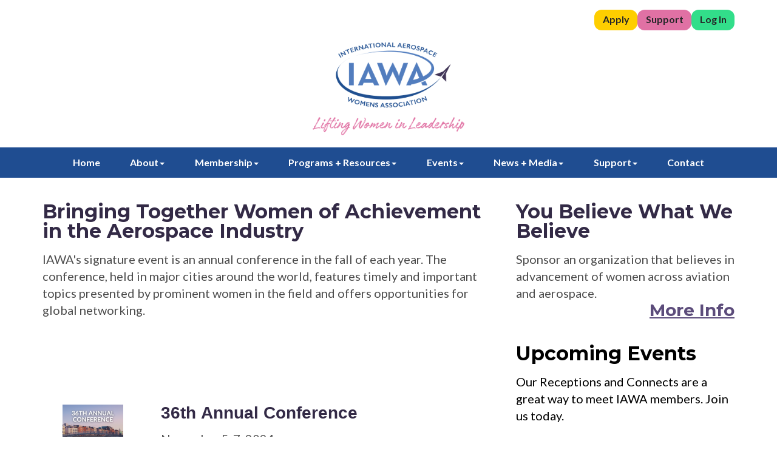

--- FILE ---
content_type: text/html; charset=UTF-8
request_url: https://www.iawa.org/past_conference.php
body_size: 9582
content:
<!DOCTYPE html>
	<!-- Menus Loaded --><!-- Input Shortener Loaded --><!-- Slideshows Loaded -->	<!-- News Feed Loaded -->	<!-- Event Feed Loaded --><!-- RSS News Feed Loaded --><!-- Recent Event Feed Loaded --><!-- Newsletter Feed Loaded --><!-- Member Map Loaded -->	<!-- Classified Ads Feed Loaded --><!-- Functions Loaded --><html lang="en" style="
	min-height: 101vh;
	--scrollbarWidth: 0px;"
>
	<head>
		<title>Past Conferences</title>
		<meta name="keywords" content="" />
		<meta name="description" content="" />
		<meta http-equiv="Content-Type" content="text/html; charset=UTF-8" />

		<meta name="viewport" content="width=device-width, initial-scale=1.0" />
		<meta http-equiv="X-UA-Compatible" content="IE=edge,chrome=1">


		<link rel="icon" type="image/svg+xml" href="https://iawa.org/images/favicon.svg">

		<link rel="stylesheet" type="text/css" href="https://iawa.org/bootstrap/css/bootstrap.min.css" />
		<!-- <link rel="stylesheet" type="text/css" href="https://iawa.org/_jquery/css/custom-theme/jquery-ui-1.9.2.custom.min.css" /> -->
		<link rel="stylesheet" type="text/css" href="https://iawa.org/_jquery/ui/jquery-ui.min.css" />
		<link rel="stylesheet" type="text/css" href="https://iawa.org/_jquery/css/jquery.ui.potato.menu.css" />
		<link rel="stylesheet" type="text/css" href="https://iawa.org/_jquery/css/fullcalendar.css" />
		<link rel="stylesheet" type="text/css" href="https://iawa.org/_jquery/css/fullcalendar.print.css" media="print" />

		<!-- <script type="text/javascript" src="https://iawa.org/_jquery/js/jquery-1.10.1.min.js"></script>
		<script type="text/javascript" src="https://iawa.org/_jquery/js/jquery-migrate-1.2.1.min.js"></script>
		<script type="text/javascript" src="https://iawa.org/_jquery/js/jquery-ui-1.9.2.custom.min.js"></script> -->
		<script type="text/javascript" src="https://iawa.org/_jquery/js/jquery-3.7.1.min.js"></script>
		<script type="text/javascript" src="https://iawa.org/_jquery/js/jquery-migrate-3.5.2.min.js"></script>
		<script type="text/javascript" src="https://iawa.org/_jquery/ui/jquery-ui.min.js"></script>
		<script type="text/javascript" src="https://iawa.org/_jquery/js/jquery.jpanelmenu.min.js"></script>


		<script type="text/javascript" src="https://iawa.org/_jquery/js/fullcalendar.min.js"></script>
		<script type="text/javascript" src="https://iawa.org/bootstrap/js/bootstrap.min.js"></script>
		<script type="text/javascript" src="https://iawa.org/_jquery/js/_custom.js"></script>
		<link href="https://www.viethconsulting.com/_jquery/nivo/nivo-slider.css" media="screen" rel="stylesheet" type="text/css">
		
		<!-- Jake jquery bits -->
		<script type="text/javascript" src="https://iawa.org/includes/functions/equal_height.js"></script>
			<script type="text/javascript" src="https://iawa.org/includes/functions/formatPhoneLink.js"></script>
			<script type="text/javascript" src="https://iawa.org/includes/functions/itemSlider.js"></script>
			<script type="text/javascript" src="https://iawa.org/includes/functions/linkConverter.js"></script>
			<script type="text/javascript" src="https://iawa.org/includes/functions/user_image_hw_fix.js"></script>
			<script type="text/javascript" src="https://iawa.org/includes/functions/vcenter.js"></script>
			
		<!-- Google fonts -->
		<link rel="preconnect" href="https://fonts.googleapis.com">
<link rel="preconnect" href="https://fonts.gstatic.com" crossorigin>
<link href="https://fonts.googleapis.com/css2?family=Lato:ital,wght@0,100;0,300;0,400;0,700;0,900;1,100;1,300;1,400;1,700;1,900&family=Montserrat:ital,wght@0,100..900;1,100..900&display=swap" rel="stylesheet">		<!-- ^^ Enter this in config.php -->

		<!-- Grid+ -->
        <link rel="stylesheet" type="text/css" href="https://www.viethconsulting.com/css/grid-plus-styles.css?combobreaker=713448758" />
		
		<!-- Our style sheets -->
		<link rel="stylesheet" type="text/css" href="https://iawa.org/css/style.css?combobreaker=879235504" /> 

		<!-- Calculate the width of scrollbar. This is different on each browser. -->
		<script>
			var scrollbarWidth = window.innerWidth - document.documentElement.clientWidth;
			
			if(scrollbarWidth > 0) {
				document.documentElement.style.setProperty (
					'--scrollbarWidth',
					scrollbarWidth + 'px'
				);
			}
		</script>

		<!-- Ticket: 312580 7-30-25 -->
		<script type="application/ld+json">
			{
			"@context" : "https://schema.org",
			"@type" : "Website",
			"name" : "International Aerospace Womens Association",
			"url" : "https://iawa.org/"
			}
		</script>

		<!-- Google tag (gtag.js) Ticket: 312580 7-24-25-->
		<script async src="https://www.googletagmanager.com/gtag/js?id=G-M3NWM402PD"></script>
		<script>
		window.dataLayer = window.dataLayer || [];
		function gtag(){dataLayer.push(arguments);}
		gtag('js', new Date()); gtag('config', 'G-M3NWM402PD');
		</script>
		
	</head>

	<body><div id="mobileMenuWrapper"><ul id="mobile-menu"><li id="triggerClose" class="mobileMenuTrigger">×</li>
		<li><a href="https://iawa.org/" class="home-link">Home</a></li><li ><a href="#" class="mToggle">About<b class="caret"></b></a><ul class="mDropdown"><li ><a href="https://www.iawa.org/about_iawa.php" target="_top">About IAWA</a></li><li ><a href="https://www.iawa.org/presidents_message.php" target="_top">President's Message</a></li><li ><a href="https://www.iawa.org/board_of_directors.php" target="_top">Board of Directors</a></li><li ><a href="https://www.iawa.org/advisory_board.php" target="_top">Advisory Board</a></li><li ><a href="https://www.iawa.org/affiliations.php" target="_top">Affiliations</a></li><li ><a href="https://www.iawa.org/women_of_excellence_award.php" target="_top">Women of Excellence Award</a></li></ul></li><li ><a href="#" class="mToggle">Membership<b class="caret"></b></a><ul class="mDropdown"><li ><a href="https://www.iawa.org/member_benefits.php" target="_top">Member Benefits</a></li><li ><a href="https://members.iawa.org/members/newmem/new-mem-reg.php?org_id=IAWA" target="_top">Apply For Membership</a></li><li ><a href="https://members.iawa.org/members/mrenewal.php?" target="_top">Renew Membership</a></li><li ><a href="https://www.iawa.org/new_member_spotlights.php" target="_top">New Member Spotlights</a></li><li ><a href="https://www.iawa.org/join_a_committee.php" target="_top">Join a Committee</a></li><li ><a href="https://www.iawa.org/become_a_male_advocate.php" target="_top">Become a Male Advocate</a></li></ul></li><li ><a href="#" class="mToggle">Programs + Resources<b class="caret"></b></a><ul class="mDropdown"><li ><a href="https://www.iawa.org/altitude_by_iawa.php" target="_top">Altitude by IAWA</a></li><li ><a href="https://www.iawa.org/mentoring_program.php" target="_top">Mentoring Program</a></li><li ><a href="https://www.iawa.org/scholarship_program.php" target="_top">Scholarship Program</a></li><li ><a href="https://www.iawa.org/next_generation.php" target="_top">Next Generation</a></li><li ><a href="https://www.iawa.org/career_growth.php" target="_top">Career Growth</a></li><li ><a href="https://www.iawa.org/industry_research__reports.php" target="_top">Industry Research + Reports</a></li></ul></li><li ><a href="#" class="mToggle">Events<b class="caret"></b></a><ul class="mDropdown"><li ><a href="https://www.iawa.org/38th_annual_conference.php" target="_top">38th Annual Conference in Philadelphia, PA</a></li><li ><a href="https://www.iawa.org/upcoming_events.php" target="_top">Upcoming Events</a></li><li ><a href="https://www.iawa.org/past_events.php" target="_top">Past Events</a></li><li ><a href="https://www.iawa.org/past_conferences.php" target="_top">Past Conferences</a></li><li ><a href="https://www.iawa.org/event_photos.php" target="_top">Event Photos</a></li></ul></li><li ><a href="#" class="mToggle">News + Media<b class="caret"></b></a><ul class="mDropdown"><li ><a href="https://www.iawa.org/iawa_insights_blog.php" target="_top">IAWA Insights (Blog)</a></li><li ><a href="https://members.iawa.org/press_releases.php?org_id=IAWA" target="_top">Press Releases</a></li><li ><a href="https://www.iawa.org/flightpaths_newsletters.php" target="_top">Flightpaths Newsletters</a></li></ul></li><li ><a href="#" class="mToggle">Support<b class="caret"></b></a><ul class="mDropdown"><li ><a href="https://www.iawa.org/contribute_as_an_individual.php" target="_top">Contribute as an Individual</a></li><li ><a href="https://www.iawa.org/support_as_a_corporate_partner.php" target="_top">Support as a Corporate Partner</a></li><li ><a href="https://www.iawa.org/our_supporters.php" target="_top">Our Supporters</a></li></ul></li><li ><a href="https://www.iawa.org/contact.php" target="_top">Contact</a></li><li class="mobile-login">
				<a href="https://members.iawa.org/members/mlogin.php?org_id=IAWA">Log In</a>
			</li></ul></div><script type="text/javascript">
	$(function(){
		var $trigger = $('.mobileMenuTrigger');
		var $target  = $('#mobileMenuWrapper');
		$trigger.click(function(e){
			$target.toggleClass('open');
			e.stopPropagation();
		});
		//Handles menu hide/show
		$(".mToggle").click(function(e){
			$(this).siblings("ul.mDropdown").toggleClass("open");
			e.stopPropagation();
		});
		$("body").click(function(e){
			clicked = $(e.target);
			//console.log(clicked);
			var pass = true;
			if(clicked.parents("#mobile-menu").length){
				pass = false;
			}
			if(!$target.hasClass("open")){
				pass = false;
				//console.log("this");
			}
			//console.log(pass);
			if(pass == true){
				e.stopPropagation();
				$target.toggleClass('open');
			}
		});
		
		//
		
	});
</script>
<section class="wrapper top-header">
	<ul>
		<li><a  class="yellow" href="https://iawa.org/join__renew.php">Apply</a></li>
		<li><a class="pink" href="https://iawa.org/become_a_supporter.php">Support</a></li>
		
				<li><a class="green" href="https://members.iawa.org/members/mlogin.php?org_id=IAWA">Log In</a></li>
			

	</ul>
</section>
<header id="masthead">
	<a href="https://iawa.org/">
				<img class="img-responsive footer-logo" src="https://iawa.org/images/main-logo.png" alt="IAWA">
	</a>
</header>

<nav id="main-navigation" class="wrapper">
	<div id="nav_menu" class="NP collapse navbar-collapse navbar-ex1-collapse"><ul class="nav navbar-nav men-level-"><li><a href="https://iawa.org/" class="home-link">Home</a></li><li  class="dropdown t "><a href="#" class="dropdown-toggle" data-toggle="dropdown" aria-expanded="false">About<b class="caret"></b></a><ul class="dropdown-menu men-level-"><li ><a href="https://www.iawa.org/about_iawa.php" target="_top">About IAWA</a></li><li ><a href="https://www.iawa.org/presidents_message.php" target="_top">President's Message</a></li><li ><a href="https://www.iawa.org/board_of_directors.php" target="_top">Board of Directors</a></li><li ><a href="https://www.iawa.org/advisory_board.php" target="_top">Advisory Board</a></li><li ><a href="https://www.iawa.org/affiliations.php" target="_top">Affiliations</a></li><li ><a href="https://www.iawa.org/women_of_excellence_award.php" target="_top">Women of Excellence Award</a></li></ul></li><li  class="dropdown t0 "><a href="#" class="dropdown-toggle" data-toggle="dropdown" aria-expanded="false">Membership<b class="caret"></b></a><ul class="dropdown-menu men-level-0"><li ><a href="https://www.iawa.org/member_benefits.php" target="_top">Member Benefits</a></li><li ><a href="https://members.iawa.org/members/newmem/new-mem-reg.php?org_id=IAWA" target="_top">Apply For Membership</a></li><li ><a href="https://members.iawa.org/members/mrenewal.php?" target="_top">Renew Membership</a></li><li ><a href="https://www.iawa.org/new_member_spotlights.php" target="_top">New Member Spotlights</a></li><li ><a href="https://www.iawa.org/join_a_committee.php" target="_top">Join a Committee</a></li><li ><a href="https://www.iawa.org/become_a_male_advocate.php" target="_top">Become a Male Advocate</a></li></ul></li><li  class="dropdown t0 "><a href="#" class="dropdown-toggle" data-toggle="dropdown" aria-expanded="false">Programs + Resources<b class="caret"></b></a><ul class="dropdown-menu men-level-0"><li ><a href="https://www.iawa.org/altitude_by_iawa.php" target="_top">Altitude by IAWA</a></li><li ><a href="https://www.iawa.org/mentoring_program.php" target="_top">Mentoring Program</a></li><li ><a href="https://www.iawa.org/scholarship_program.php" target="_top">Scholarship Program</a></li><li ><a href="https://www.iawa.org/next_generation.php" target="_top">Next Generation</a></li><li ><a href="https://www.iawa.org/career_growth.php" target="_top">Career Growth</a></li><li ><a href="https://www.iawa.org/industry_research__reports.php" target="_top">Industry Research + Reports</a></li></ul></li><li  class="dropdown t0 "><a href="#" class="dropdown-toggle" data-toggle="dropdown" aria-expanded="false">Events<b class="caret"></b></a><ul class="dropdown-menu men-level-0"><li ><a href="https://www.iawa.org/38th_annual_conference.php" target="_top">38th Annual Conference in Philadelphia, PA</a></li><li ><a href="https://www.iawa.org/upcoming_events.php" target="_top">Upcoming Events</a></li><li ><a href="https://www.iawa.org/past_events.php" target="_top">Past Events</a></li><li ><a href="https://www.iawa.org/past_conferences.php" target="_top">Past Conferences</a></li><li ><a href="https://www.iawa.org/event_photos.php" target="_top">Event Photos</a></li></ul></li><li  class="dropdown t0 "><a href="#" class="dropdown-toggle" data-toggle="dropdown" aria-expanded="false">News + Media<b class="caret"></b></a><ul class="dropdown-menu men-level-0"><li ><a href="https://www.iawa.org/iawa_insights_blog.php" target="_top">IAWA Insights (Blog)</a></li><li ><a href="https://members.iawa.org/press_releases.php?org_id=IAWA" target="_top">Press Releases</a></li><li ><a href="https://www.iawa.org/flightpaths_newsletters.php" target="_top">Flightpaths Newsletters</a></li></ul></li><li  class="dropdown t0 "><a href="#" class="dropdown-toggle" data-toggle="dropdown" aria-expanded="false">Support<b class="caret"></b></a><ul class="dropdown-menu men-level-0"><li ><a href="https://www.iawa.org/contribute_as_an_individual.php" target="_top">Contribute as an Individual</a></li><li ><a href="https://www.iawa.org/support_as_a_corporate_partner.php" target="_top">Support as a Corporate Partner</a></li><li ><a href="https://www.iawa.org/our_supporters.php" target="_top">Our Supporters</a></li></ul></li><li ><a href="https://www.iawa.org/contact.php" target="_top">Contact</a></li></ul></div><script type="text/javascript">
		$('ul.dropdown-menu [data-toggle=dropdown]').on('click', function(event) {
			event.preventDefault(); 
			event.stopPropagation(); 
			$(this).parent().toggleClass('open');
			var menu = $(this).parent().find("ul");
			var menupos = menu.offset();
		  
			if ((menupos.left + menu.width()) + 30 > $(window).width()) {
				var newpos = - menu.width();      
			} else {
				var newpos = $(this).parent().width();
			}
			menu.css({ left:newpos });
		});
		function checkForChanges(){
			if (!$('.navbar-collapse').hasClass('in')){
				$('.nav-row').css('max-height','40px');
			} else {
				$('.nav-row').css('max-height','none');
				setTimeout(checkForChanges, 500);
			}
		}
		$(function(){
			checkForChanges();
		});
	</script>	<button id="mobile-toggle" class="mobileMenuTrigger">
        

<svg class="menu-trigger" version="1.1" xmlns="http://www.w3.org/2000/svg"  x="0px" y="0px" width="32.2px"

	 height="19.9px" viewBox="0 0 32.2 19.9" style="enable-background:new 0 0 32.2 19.9;" xml:space="preserve">

<style type="text/css">

	.menu-trigger line {fill:none;stroke:currentColor;stroke-width:3;stroke-linecap:round;stroke-miterlimit:10;}

</style>

<defs>

</defs>

<line x1="1.5" y1="1.5" x2="30.7" y2="1.5"/>

<line x1="1.5" y1="9.9" x2="30.7" y2="9.9"/>

<line x1="1.5" y1="18.4" x2="30.7" y2="18.4"/>

</svg>

    </button>
</nav>




        <main class="wrapper" id="subpage-main">   
        
	


<div class="row">         <div class="col-xs-12 col-sm-12 column col-md-8"><!--gm-editable-region--><h3><strong>Bringing Together Women of Achievement in the Aerospace Industry</strong></h3><p>IAWA's signature event is an annual conference in the fall of each year. The conference, held in major cities around the world, features timely and important topics presented by prominent women in the field and offers opportunities for global networking.</p><p><br></p><p><br></p><div><br></div><!--/gm-editable-region--><!--gm-editable-region--><div class="gm-content cke_editable cke_editable_inline cke_contents_ltr cke_show_borders" contenteditable="true" tabindex="0" role="textbox" aria-label="Rich Text Editor, editor1" title="Rich Text Editor, editor1" aria-describedby="cke_81" style="position: relative;" spellcheck="false" data-ms-editor="true"></div><!--/gm-editable-region--><div class="row"><div class="column col-sm-12 col-xs-12 col-md-3"><!--gm-editable-region--><!--{cke_protected}{C}%3C!%2D%2D%7BC%7D%253C!%252D%252D%257BC%257D%25253C!%25252D%25252D%25257BC%25257D%2525253C!%2525252D%2525252D%2525257BC%2525257D%252525253C!%252525252D%252525252Dgm-editable-region%252525252D%252525252D%252525253E%2525252D%2525252D%2525253E%25252D%25252D%25253E%252D%252D%253E%2D%2D%3E--><!--{cke_protected}{C}%3C!%2D%2D%7BC%7D%253C!%252D%252D%257BC%257D%25253C!%25252D%25252D%25257BC%25257D%2525253C!%2525252D%2525252D%2525257BC%2525257D%252525253C!%252525252D%252525252Dgm-editable-region%252525252D%252525252D%252525253E%2525252D%2525252D%2525253E%25252D%25252D%25253E%252D%252D%253E%2D%2D%3E--><div style="text-align: center;"><a data-cke-saved-href="https://iawa.org/photos/35th_Annual_Conference_LinkedIn_Post_11202023095348.PNG" href="https://iawa.org/photos/35th_Annual_Conference_LinkedIn_Post_11202023095348.PNG" target="_blank"><img alt="" class="img-responsive center-block" src="https://iawa.org/photos/2024_Annual_Conference_11082024154306.PNG" style="width: 100px; text-align: center; height: auto;"></a></div><!--/gm-editable-region--></div><div class="column col-sm-12 col-xs-12 col-md-9"><!--gm-editable-region--><h4 style="font-family: &quot;Helvetica Neue&quot;, Helvetica, Arial, sans-serif;">36th Annual Conference</h4><p>November 5-7, 2024<br>Dublin, Ireland<br><a data-cke-saved-href="https://www.iawa.org/36th_annual_conference.php" target="_blank" href="https://www.iawa.org/36th_annual_conference.php">Read More</a></p><!--/gm-editable-region--></div><div class="column col-sm-12 col-xs-12 col-md-12"><!--gm-editable-region--><div><hr><p></p></div><!--/gm-editable-region--></div></div><div class="row"><div class="column col-sm-12 col-xs-12 col-md-3"><!--gm-editable-region--><!--{cke_protected}{C}%3C!%2D%2D%7BC%7D%253C!%252D%252D%257BC%257D%25253C!%25252D%25252D%25257BC%25257D%2525253C!%2525252D%2525252Dgm-editable-region%2525252D%2525252D%2525253E%25252D%25252D%25253E%252D%252D%253E%2D%2D%3E--><!--{cke_protected}{C}%3C!%2D%2D%7BC%7D%253C!%252D%252D%257BC%257D%25253C!%25252D%25252D%25257BC%25257D%2525253C!%2525252D%2525252Dgm-editable-region%2525252D%2525252D%2525253E%25252D%25252D%25253E%252D%252D%253E%2D%2D%3E--><div style="text-align: center;"><a data-cke-saved-href="https://iawa.org/photos/35th_Annual_Conference_LinkedIn_Post_11202023095348.PNG" href="https://iawa.org/photos/35th_Annual_Conference_LinkedIn_Post_11202023095348.PNG" target="_blank"><img alt="" class="img-responsive center-block" src="https://iawa.org/photos/35th_Annual_Conference_LinkedIn_Post_11202023095348.PNG" style="width: 100px; text-align: center; height: auto;"></a></div><!--/gm-editable-region--></div><div class="column col-sm-12 col-xs-12 col-md-9"><!--gm-editable-region--><h4 style="font-family: &quot;Helvetica Neue&quot;, Helvetica, Arial, sans-serif;">35th Annual Conference</h4><p>October 11-13, 2023<br>San Diego, CA<br><a data-cke-saved-href="https://www.iawa.org/35th_annual_conference.php" target="_blank" href="https://www.iawa.org/35th_annual_conference.php">Read More</a></p><!--/gm-editable-region--></div><div class="column col-sm-12 col-xs-12 col-md-12"><!--gm-editable-region--><div><hr><p></p></div><!--/gm-editable-region--></div></div><div class="row"><div class="column col-sm-12 col-xs-12 col-md-3"><!--gm-editable-region--><!--{cke_protected}{C}%3C!%2D%2D%7BC%7D%253C!%252D%252D%257BC%257D%25253C!%25252D%25252Dgm-editable-region%25252D%25252D%25253E%252D%252D%253E%2D%2D%3E--><!--{cke_protected}{C}%3C!%2D%2D%7BC%7D%253C!%252D%252D%257BC%257D%25253C!%25252D%25252Dgm-editable-region%25252D%25252D%25253E%252D%252D%253E%2D%2D%3E--><div style="text-align: center;"><a data-cke-saved-href="https://iawa.org/photos/IAWA_34th_01132023144504.PNG" href="https://iawa.org/photos/IAWA_34th_01132023144504.PNG" target="_blank"><img alt="" class="img-responsive center-block" src="https://iawa.org/photos/IAWA_34th_01132023144504.PNG" style="width: 100px; text-align: center; height: auto;"></a></div><!--/gm-editable-region--></div><div class="column col-sm-12 col-xs-12 col-md-9"><!--gm-editable-region--><h4 style="font-family: &quot;Helvetica Neue&quot;, Helvetica, Arial, sans-serif;">34th Annual Conference</h4><p>November 9-11, 2022<br>Lisbon, Portugal<br><a data-cke-saved-href="https://iawa.org/34th_annual_conference.php" href="https://iawa.org/34th_annual_conference.php" target="_blank">Read More</a></p><!--/gm-editable-region--></div><div class="column col-sm-12 col-xs-12 col-md-12"><!--gm-editable-region--><div><hr><p></p></div><!--/gm-editable-region--></div></div><div class="row"><div class="column col-sm-12 col-xs-12 col-md-3"><!--gm-editable-region--><!--{cke_protected}{C}%3C!%2D%2Dgm-editable-region%2D%2D%3E--><!--{cke_protected}{C}%3C!%2D%2Dgm-editable-region%2D%2D%3E--><div style="text-align: center;"></div><div><a data-cke-saved-href="https://iawa.org/photos/icon-past-conf-page.PNG" href="https://iawa.org/photos/icon-past-conf-page.PNG" target="_blank"><img alt="" class="img-responsive center-block" src="https://iawa.org/photos/icon-past-conf-page.PNG" style="width: 100px; height: auto; text-align: center;"></a></div><!--/gm-editable-region--></div><div class="column col-sm-12 col-xs-12 col-md-9"><!--gm-editable-region--><h4 style="font-family: &quot;Helvetica Neue&quot;, Helvetica, Arial, sans-serif;">33rd Annual Conference</h4><p>October 13-15, 2021<br>Charleston, SC, USA<br><a data-cke-saved-href="https://www.iawa.org/33rd_annual_conference.php" href="https://www.iawa.org/33rd_annual_conference.php" target="_blank">Read More</a></p><!--/gm-editable-region--></div><div class="column col-sm-12 col-xs-12 col-md-12"><!--gm-editable-region--><div><hr><p></p></div><!--/gm-editable-region--></div></div><div class="row"><div class="column col-sm-12 col-xs-12 col-md-3"><!--gm-editable-region--><!--{cke_protected}{C}%3C!%2D%2Dgm-editable-region%2D%2D%3E--><!--{cke_protected}{C}%3C!%2D%2Dgm-editable-region%2D%2D%3E--><div style="text-align: center;"></div><div><a data-cke-saved-href="iawa.org/docs/IAWA_AC2018_Program.pdf" href="iawa.org/docs/IAWA_AC2018_Program.pdf" target="_blank"><img alt="" class="img-responsive center-block" src="https://hpmleadership.com/iawa-32conference-2/" style="width: 100px; height: auto; text-align: center;"></a></div><!--/gm-editable-region--><!--/gm-editable-region--><!--/gm-editable-region--></div><div class="column col-sm-12 col-xs-12 col-md-9"><!--gm-editable-region--><!--{cke_protected}{C}%3C!%2D%2Dgm-editable-region%2D%2D%3E--><!--{cke_protected}{C}%3C!%2D%2Dgm-editable-region%2D%2D%3E--><h4 style="font-family: &quot;Helvetica Neue&quot;, Helvetica, Arial, sans-serif;">32nd&nbsp;Annual Conference</h4><p>October 13-15, 2020<br>Virtual Event<br><a data-cke-saved-href="https://www.iawa.org/32nd_annual_conference.php" href="https://www.iawa.org/32nd_annual_conference.php">Read More</a></p><grammarly-extension data-grammarly-shadow-root="true" class="cGcvT" style="position: absolute; top: -1px; left: -1px; pointer-events: none; z-index: auto;"></grammarly-extension><!--/gm-editable-region--></div><div class="column col-sm-12 col-xs-12 col-md-12"><!--gm-editable-region--><hr><p><br></p><!--/gm-editable-region--></div></div><div class="row"><div class="column col-sm-12 col-xs-12 col-md-3"><!--gm-editable-region--><!--{cke_protected}{C}%3C!%2D%2Dgm-editable-region%2D%2D%3E--><!--{cke_protected}{C}%3C!%2D%2Dgm-editable-region%2D%2D%3E--><div style="text-align: center;"></div><div><a data-cke-saved-href="iawa.org/docs/IAWA_AC2018_Program.pdf" href="iawa.org/docs/IAWA_AC2018_Program.pdf" target="_blank"><img alt="" class="img-responsive center-block" src="https://hpmleadership.com/iawa-31conference/" style="width: 100px; height: auto; text-align: center;"></a></div><!--/gm-editable-region--><!--/gm-editable-region--><!--/gm-editable-region--></div><div class="column col-sm-12 col-xs-12 col-md-9"><!--gm-editable-region--><!--gm-editable-region--><!--gm-editable-region--><!--{cke_protected}{C}%3C!%2D%2Dgm-editable-region%2D%2D%3E--><h4>31st Annual Conference</h4><p>October 16-18, 2019<br>Lima, Peru<br><a data-cke-saved-href="https://iawa.org/31st_annual_conference.php" href="https://iawa.org/31st_annual_conference.php">Read More</a></p><!--/gm-editable-region--><!--/gm-editable-region--><!--/gm-editable-region--><!--/gm-editable-region--></div></div><div class="row"><div class="column col-sm-12 col-xs-12 col-md-12"><!--gm-editable-region--><hr><p><br></p><!--/gm-editable-region--></div><div class="column col-sm-12 col-xs-12 col-md-3"><!--gm-editable-region--><!--gm-editable-region--><!--gm-editable-region--><!--{cke_protected}{C}%3C!%2D%2Dgm-editable-region%2D%2D%3E--><!--{cke_protected}{C}%3C!%2D%2Dgm-editable-region%2D%2D%3E--><!--{cke_protected}{C}%3C!%2D%2Dgm-editable-region%2D%2D%3E--><!--{cke_protected}{C}%3C!%2D%2Dgm-editable-region%2D%2D%3E--><!--{cke_protected}{C}%3C!%2D%2Dgm-editable-region%2D%2D%3E--><!--{cke_protected}{C}%3C!%2D%2Dgm-editable-region%2D%2D%3E--><!--{cke_protected}{C}%3C!%2D%2Dgm-editable-region%2D%2D%3E--><!--{cke_protected}{C}%3C!%2D%2Dgm-editable-region%2D%2D%3E--><!--{cke_protected}{C}%3C!%2D%2Dgm-editable-region%2D%2D%3E--><!--{cke_protected}{C}%3C!%2D%2Dgm-editable-region%2D%2D%3E--><!--{cke_protected}{C}%3C!%2D%2Dgm-editable-region%2D%2D%3E--><!--{cke_protected}{C}%3C!%2D%2Dgm-editable-region%2D%2D%3E--><!--{cke_protected}{C}%3C!%2D%2Dgm-editable-region%2D%2D%3E--><!--{cke_protected}{C}%3C!%2D%2Dgm-editable-region%2D%2D%3E--><!--{cke_protected}{C}%3C!%2D%2Dgm-editable-region%2D%2D%3E--><!--{cke_protected}{C}%3C!%2D%2Dgm-editable-region%2D%2D%3E--><!--{cke_protected}{C}%3C!%2D%2Dgm-editable-region%2D%2D%3E--><!--{cke_protected}{C}%3C!%2D%2Dgm-editable-region%2D%2D%3E--><div><a data-cke-saved-href="iawa.org/docs/IAWA_AC2018_Program.pdf" href="iawa.org/docs/IAWA_AC2018_Program.pdf" target="_blank"><img alt="" style="width: 100px; height: auto;" src="https://iawa.org/photos/IAWA_AC2018_Program.png" class="img-responsive center-block"></a></div><!--/gm-editable-region--><!--/gm-editable-region--><!--/gm-editable-region--><!--/gm-editable-region--><!--/gm-editable-region--><!--/gm-editable-region--><!--/gm-editable-region--><!--/gm-editable-region--><!--/gm-editable-region--><!--/gm-editable-region--><!--/gm-editable-region--><!--/gm-editable-region--><!--/gm-editable-region--><!--/gm-editable-region--><!--/gm-editable-region--><!--/gm-editable-region--><!--/gm-editable-region--><!--/gm-editable-region--><!--/gm-editable-region--><!--/gm-editable-region--><!--/gm-editable-region--></div><div class="column col-sm-12 col-xs-12 col-md-9"><!--gm-editable-region--><!--gm-editable-region--><!--gm-editable-region--><!--gm-editable-region--><!--{cke_protected}{C}%3C!%2D%2Dgm-editable-region%2D%2D%3E--><!--{cke_protected}{C}%3C!%2D%2Dgm-editable-region%2D%2D%3E--><!--{cke_protected}{C}%3C!%2D%2Dgm-editable-region%2D%2D%3E--><!--{cke_protected}{C}%3C!%2D%2Dgm-editable-region%2D%2D%3E--><!--{cke_protected}{C}%3C!%2D%2Dgm-editable-region%2D%2D%3E--><!--{cke_protected}{C}%3C!%2D%2Dgm-editable-region%2D%2D%3E--><!--{cke_protected}{C}%3C!%2D%2Dgm-editable-region%2D%2D%3E--><!--{cke_protected}{C}%3C!%2D%2Dgm-editable-region%2D%2D%3E--><!--{cke_protected}{C}%3C!%2D%2Dgm-editable-region%2D%2D%3E--><!--{cke_protected}{C}%3C!%2D%2Dgm-editable-region%2D%2D%3E--><!--{cke_protected}{C}%3C!%2D%2Dgm-editable-region%2D%2D%3E--><!--{cke_protected}{C}%3C!%2D%2Dgm-editable-region%2D%2D%3E--><!--{cke_protected}{C}%3C!%2D%2Dgm-editable-region%2D%2D%3E--><!--{cke_protected}{C}%3C!%2D%2Dgm-editable-region%2D%2D%3E--><!--{cke_protected}{C}%3C!%2D%2Dgm-editable-region%2D%2D%3E--><!--{cke_protected}{C}%3C!%2D%2Dgm-editable-region%2D%2D%3E--><!--{cke_protected}{C}%3C!%2D%2Dgm-editable-region%2D%2D%3E--><div><h4><strong>30th Annual Conference</strong></h4><p>October 24-26, 2018&nbsp;<br>Memphis, TN</p><p><a data-cke-saved-href="https://iawa.org/docs/IAWA_AC2018_Program.pdf" target="_blank" href="https://iawa.org/docs/IAWA_AC2018_Program.pdf">Download Program</a> <a data-cke-saved-href="https://iawa.org/docs/IAWA_AC2018_Program.pdf" target="_blank" href="https://iawa.org/docs/IAWA_AC2018_Program.pdf">Read More</a></p></div><!--/gm-editable-region--></div></div><!--gm-editable-region--><div><hr><p></p></div><!--/gm-editable-region--><div class="row"><div class="column col-sm-12 col-xs-12 col-md-3"><!--gm-editable-region--><!--gm-editable-region--><!--gm-editable-region--><!--gm-editable-region--><!--gm-editable-region--><!--gm-editable-region--><!--gm-editable-region--><!--gm-editable-region--><!--gm-editable-region--><!--gm-editable-region--><!--gm-editable-region--><!--gm-editable-region--><!--gm-editable-region--><!--gm-editable-region--><!--gm-editable-region--><!--gm-editable-region--><!--gm-editable-region--><!--gm-editable-region--><!--gm-editable-region--><!--gm-editable-region--><!--gm-editable-region--><div><a data-cke-saved-href="iawa.org/docs/IAWA-29th-Annual-Conference-Program.pdf" href="iawa.org/docs/IAWA-29th-Annual-Conference-Program.pdf" target="_blank"><img alt="" style="width: 100px; height: auto;" src="https://iawa.org/photos/29thAnnualConference.png" class="img-responsive center-block"></a></div><!--/gm-editable-region--><!--/gm-editable-region--><!--/gm-editable-region--><!--/gm-editable-region--><!--/gm-editable-region--><!--/gm-editable-region--><!--/gm-editable-region--><!--/gm-editable-region--><!--/gm-editable-region--><!--/gm-editable-region--><!--/gm-editable-region--><!--/gm-editable-region--><!--/gm-editable-region--><!--/gm-editable-region--><!--/gm-editable-region--><!--/gm-editable-region--><!--/gm-editable-region--><!--/gm-editable-region--><!--/gm-editable-region--><!--/gm-editable-region--><!--/gm-editable-region--></div><div class="column col-sm-12 col-xs-12 col-md-9"><!--gm-editable-region--><!--gm-editable-region--><!--gm-editable-region--><!--gm-editable-region--><!--gm-editable-region--><!--gm-editable-region--><!--gm-editable-region--><!--gm-editable-region--><!--gm-editable-region--><!--gm-editable-region--><!--gm-editable-region--><!--gm-editable-region--><!--gm-editable-region--><!--gm-editable-region--><!--gm-editable-region--><!--gm-editable-region--><!--gm-editable-region--><!--gm-editable-region--><!--gm-editable-region--><!--gm-editable-region--><!--gm-editable-region--><div><h4><strong>29th Annual Conference<br></strong></h4><p>November 8-10, 2017&nbsp;<br>Berlin, Germany</p><p><a data-cke-saved-href="https://iawa.org/docs/IAWA-29th-Annual-Conference-Program.pdf" target="_blank" href="https://iawa.org/docs/IAWA-29th-Annual-Conference-Program.pdf">Download Program</a></p></div><!--/gm-editable-region--><!--/gm-editable-region--><!--/gm-editable-region--><!--/gm-editable-region--><!--/gm-editable-region--><!--/gm-editable-region--><!--/gm-editable-region--><!--/gm-editable-region--><!--/gm-editable-region--><!--/gm-editable-region--><!--/gm-editable-region--><!--/gm-editable-region--><!--/gm-editable-region--><!--/gm-editable-region--><!--/gm-editable-region--><!--/gm-editable-region--><!--/gm-editable-region--><!--/gm-editable-region--><!--/gm-editable-region--><!--/gm-editable-region--><!--/gm-editable-region--></div></div><!--gm-editable-region--><div><hr><p></p></div><!--/gm-editable-region--><div class="row"><div class="column col-sm-12 col-xs-12 col-md-3"><!--gm-editable-region--><!--gm-editable-region--><!--gm-editable-region--><!--gm-editable-region--><!--gm-editable-region--><!--gm-editable-region--><!--gm-editable-region--><!--gm-editable-region--><!--gm-editable-region--><!--gm-editable-region--><!--gm-editable-region--><!--gm-editable-region--><!--gm-editable-region--><!--gm-editable-region--><!--gm-editable-region--><!--gm-editable-region--><!--gm-editable-region--><!--gm-editable-region--><!--gm-editable-region--><!--gm-editable-region--><!--gm-editable-region--><div><a data-cke-saved-href="https://iawa.org/docs/Program_Final.pdf" target="_blank" href="https://iawa.org/docs/Program_Final.pdf"><img alt="" style="width: 100px; height: auto;" src="https://iawa.org/photos/28thAnnualConference.png" class="img-responsive center-block"></a></div><!--/gm-editable-region--><!--/gm-editable-region--><!--/gm-editable-region--><!--/gm-editable-region--><!--/gm-editable-region--><!--/gm-editable-region--><!--/gm-editable-region--><!--/gm-editable-region--><!--/gm-editable-region--><!--/gm-editable-region--><!--/gm-editable-region--><!--/gm-editable-region--><!--/gm-editable-region--><!--/gm-editable-region--><!--/gm-editable-region--><!--/gm-editable-region--><!--/gm-editable-region--><!--/gm-editable-region--><!--/gm-editable-region--><!--/gm-editable-region--><!--/gm-editable-region--></div><div class="column col-sm-12 col-xs-12 col-md-9"><!--gm-editable-region--><!--gm-editable-region--><!--gm-editable-region--><!--gm-editable-region--><!--gm-editable-region--><!--gm-editable-region--><!--gm-editable-region--><!--gm-editable-region--><!--gm-editable-region--><!--gm-editable-region--><!--gm-editable-region--><!--gm-editable-region--><!--gm-editable-region--><!--gm-editable-region--><!--gm-editable-region--><!--gm-editable-region--><!--gm-editable-region--><!--gm-editable-region--><!--gm-editable-region--><!--gm-editable-region--><!--gm-editable-region--><div><h4><strong>28th Annual Conference<br></strong></h4><p>October 19-21, 2016&nbsp;<br>Montral, Canada</p><p><a data-cke-saved-href="https://iawa.org/docs/Program_Final.pdf" target="_blank" href="https://iawa.org/docs/Program_Final.pdf">Download Program</a></p></div><!--/gm-editable-region--><!--/gm-editable-region--><!--/gm-editable-region--><!--/gm-editable-region--><!--/gm-editable-region--><!--/gm-editable-region--><!--/gm-editable-region--><!--/gm-editable-region--><!--/gm-editable-region--><!--/gm-editable-region--><!--/gm-editable-region--><!--/gm-editable-region--><!--/gm-editable-region--><!--/gm-editable-region--><!--/gm-editable-region--><!--/gm-editable-region--><!--/gm-editable-region--><!--/gm-editable-region--><!--/gm-editable-region--><!--/gm-editable-region--><!--/gm-editable-region--></div></div><!--gm-editable-region--><div><hr><p></p></div><!--/gm-editable-region--><div class="row"><div class="column col-sm-12 col-xs-12 col-md-3"><!--gm-editable-region--><!--gm-editable-region--><!--gm-editable-region--><!--gm-editable-region--><!--gm-editable-region--><!--gm-editable-region--><!--gm-editable-region--><!--gm-editable-region--><!--gm-editable-region--><!--gm-editable-region--><!--gm-editable-region--><!--gm-editable-region--><!--gm-editable-region--><!--gm-editable-region--><!--gm-editable-region--><!--gm-editable-region--><!--gm-editable-region--><!--gm-editable-region--><!--gm-editable-region--><!--gm-editable-region--><!--gm-editable-region--><div><a data-cke-saved-href="https://iawa.org/docs/IAWA_15AC_Program.pdf" target="_blank" href="https://iawa.org/docs/IAWA_15AC_Program.pdf"><img alt="" style="width: 100px; height: auto;" src="https://iawa.org/photos/27thAnnualConference-1.png" class="img-responsive center-block"></a></div><!--/gm-editable-region--><!--/gm-editable-region--><!--/gm-editable-region--><!--/gm-editable-region--><!--/gm-editable-region--><!--/gm-editable-region--><!--/gm-editable-region--><!--/gm-editable-region--><!--/gm-editable-region--><!--/gm-editable-region--><!--/gm-editable-region--><!--/gm-editable-region--><!--/gm-editable-region--><!--/gm-editable-region--><!--/gm-editable-region--><!--/gm-editable-region--><!--/gm-editable-region--><!--/gm-editable-region--><!--/gm-editable-region--><!--/gm-editable-region--><!--/gm-editable-region--></div><div class="column col-sm-12 col-xs-12 col-md-9"><!--gm-editable-region--><!--gm-editable-region--><!--gm-editable-region--><!--gm-editable-region--><!--gm-editable-region--><!--gm-editable-region--><!--gm-editable-region--><!--gm-editable-region--><!--gm-editable-region--><!--gm-editable-region--><!--gm-editable-region--><!--gm-editable-region--><!--gm-editable-region--><!--gm-editable-region--><!--gm-editable-region--><!--gm-editable-region--><!--gm-editable-region--><!--gm-editable-region--><!--gm-editable-region--><!--gm-editable-region--><!--gm-editable-region--><div><h4><strong>27th Annual Conference<br></strong></h4><p>November 10 - 12, 2015&nbsp;<br>Dubai, United Arab Emirates</p><p><a data-cke-saved-href="https://iawa.org/docs/IAWA_15AC_Program.pdf" target="_blank" href="https://iawa.org/docs/IAWA_15AC_Program.pdf">Download Program</a></p></div><!--/gm-editable-region--><!--/gm-editable-region--><!--/gm-editable-region--><!--/gm-editable-region--><!--/gm-editable-region--><!--/gm-editable-region--><!--/gm-editable-region--><!--/gm-editable-region--><!--/gm-editable-region--><!--/gm-editable-region--><!--/gm-editable-region--><!--/gm-editable-region--><!--/gm-editable-region--><!--/gm-editable-region--><!--/gm-editable-region--><!--/gm-editable-region--><!--/gm-editable-region--><!--/gm-editable-region--><!--/gm-editable-region--><!--/gm-editable-region--><!--/gm-editable-region--></div></div><!--gm-editable-region--><div><hr><p></p></div><!--/gm-editable-region--><div class="row"><div class="column col-sm-12 col-xs-12 col-md-3"><!--gm-editable-region--><!--gm-editable-region--><!--gm-editable-region--><!--gm-editable-region--><!--gm-editable-region--><!--gm-editable-region--><!--gm-editable-region--><!--gm-editable-region--><!--gm-editable-region--><!--gm-editable-region--><!--gm-editable-region--><!--gm-editable-region--><!--gm-editable-region--><!--gm-editable-region--><!--gm-editable-region--><!--gm-editable-region--><!--gm-editable-region--><!--gm-editable-region--><!--gm-editable-region--><div><a data-cke-saved-href="iawa.org/docs/IAWA_14AC_Program.pdf" href="iawa.org/docs/IAWA_14AC_Program.pdf" target="_blank"><img alt="" style="width: 100px; height: auto;" src="https://iawa.org/photos/Screen-Shot-2016-08-11-at-3.55.15-PM.png" class="img-responsive center-block"></a></div><!--/gm-editable-region--><!--/gm-editable-region--><!--/gm-editable-region--><!--/gm-editable-region--><!--/gm-editable-region--><!--/gm-editable-region--><!--/gm-editable-region--><!--/gm-editable-region--><!--/gm-editable-region--><!--/gm-editable-region--><!--/gm-editable-region--><!--/gm-editable-region--><!--/gm-editable-region--><!--/gm-editable-region--><!--/gm-editable-region--><!--/gm-editable-region--><!--/gm-editable-region--><!--/gm-editable-region--><!--/gm-editable-region--></div><div class="column col-sm-12 col-xs-12 col-md-9"><!--gm-editable-region--><!--gm-editable-region--><!--gm-editable-region--><!--gm-editable-region--><!--gm-editable-region--><!--gm-editable-region--><!--gm-editable-region--><!--gm-editable-region--><!--gm-editable-region--><!--gm-editable-region--><!--gm-editable-region--><!--gm-editable-region--><!--gm-editable-region--><!--gm-editable-region--><!--gm-editable-region--><!--gm-editable-region--><!--gm-editable-region--><!--gm-editable-region--><!--gm-editable-region--><div><h4><strong>26th Annual Conference<br></strong></h4><p>October 15 - 17, 2014&nbsp;<br>Seattle, WA</p><p><a data-cke-saved-href="https://iawa.org/docs/IAWA_14AC_Program.pdf" target="_blank" href="https://iawa.org/docs/IAWA_14AC_Program.pdf">Download Program</a></p></div><!--/gm-editable-region--><!--/gm-editable-region--><!--/gm-editable-region--><!--/gm-editable-region--><!--/gm-editable-region--><!--/gm-editable-region--><!--/gm-editable-region--><!--/gm-editable-region--><!--/gm-editable-region--><!--/gm-editable-region--><!--/gm-editable-region--><!--/gm-editable-region--><!--/gm-editable-region--><!--/gm-editable-region--><!--/gm-editable-region--><!--/gm-editable-region--><!--/gm-editable-region--><!--/gm-editable-region--><!--/gm-editable-region--></div></div><!--gm-editable-region--><div><hr><p></p></div><!--/gm-editable-region--><div class="row"><div class="column col-sm-12 col-xs-12 col-md-3"><!--gm-editable-region--><!--gm-editable-region--><!--gm-editable-region--><!--gm-editable-region--><!--gm-editable-region--><!--gm-editable-region--><!--gm-editable-region--><!--gm-editable-region--><!--gm-editable-region--><!--gm-editable-region--><!--gm-editable-region--><!--gm-editable-region--><!--gm-editable-region--><!--gm-editable-region--><!--gm-editable-region--><!--gm-editable-region--><!--gm-editable-region--><!--gm-editable-region--><!--gm-editable-region--><div><img alt="" style="width: 100px; height: auto;" src="https://iawa.org/photos/Screen-Shot-2016-08-11-at-3.54.23-PM.png" class="img-responsive center-block"></div><!--/gm-editable-region--><!--/gm-editable-region--><!--/gm-editable-region--><!--/gm-editable-region--><!--/gm-editable-region--><!--/gm-editable-region--><!--/gm-editable-region--><!--/gm-editable-region--><!--/gm-editable-region--><!--/gm-editable-region--><!--/gm-editable-region--><!--/gm-editable-region--><!--/gm-editable-region--><!--/gm-editable-region--><!--/gm-editable-region--><!--/gm-editable-region--><!--/gm-editable-region--><!--/gm-editable-region--><!--/gm-editable-region--></div><div class="column col-sm-12 col-xs-12 col-md-9"><!--gm-editable-region--><!--gm-editable-region--><!--gm-editable-region--><!--gm-editable-region--><!--gm-editable-region--><!--gm-editable-region--><!--gm-editable-region--><!--gm-editable-region--><!--gm-editable-region--><!--gm-editable-region--><!--gm-editable-region--><!--gm-editable-region--><!--gm-editable-region--><!--gm-editable-region--><!--gm-editable-region--><!--gm-editable-region--><!--gm-editable-region--><!--gm-editable-region--><!--gm-editable-region--><h4><strong>25th Annual Conference<br></strong></h4><p>November 18 - 20, 2013&nbsp;<br>Panama City, Panama</p><!--/gm-editable-region--><!--/gm-editable-region--><!--/gm-editable-region--><!--/gm-editable-region--><!--/gm-editable-region--><!--/gm-editable-region--><!--/gm-editable-region--><!--/gm-editable-region--><!--/gm-editable-region--><!--/gm-editable-region--><!--/gm-editable-region--><!--/gm-editable-region--><!--/gm-editable-region--><!--/gm-editable-region--><!--/gm-editable-region--><!--/gm-editable-region--><!--/gm-editable-region--><!--/gm-editable-region--><!--/gm-editable-region--></div></div><!--gm-editable-region--><div><hr><p></p></div><!--/gm-editable-region--><div class="row"><div class="column col-sm-12 col-xs-12 col-md-3"><!--gm-editable-region--><!--gm-editable-region--><!--gm-editable-region--><!--gm-editable-region--><!--gm-editable-region--><!--gm-editable-region--><!--gm-editable-region--><!--gm-editable-region--><!--gm-editable-region--><!--gm-editable-region--><!--gm-editable-region--><!--gm-editable-region--><!--gm-editable-region--><!--gm-editable-region--><!--gm-editable-region--><!--gm-editable-region--><!--gm-editable-region--><!--gm-editable-region--><!--gm-editable-region--><div><a data-cke-saved-href="iawa.org/docs/24th-Annual-Conference-min.pdf" href="iawa.org/docs/24th-Annual-Conference-min.pdf" target="_blank"><img alt="" style="width: 100px; height: auto;" src="https://iawa.org/photos/Screen-Shot-2016-08-11-at-3.44.04-PM.png" class="img-responsive center-block"></a></div><!--/gm-editable-region--><!--/gm-editable-region--><!--/gm-editable-region--><!--/gm-editable-region--><!--/gm-editable-region--><!--/gm-editable-region--><!--/gm-editable-region--><!--/gm-editable-region--><!--/gm-editable-region--><!--/gm-editable-region--><!--/gm-editable-region--><!--/gm-editable-region--><!--/gm-editable-region--><!--/gm-editable-region--><!--/gm-editable-region--><!--/gm-editable-region--><!--/gm-editable-region--><!--/gm-editable-region--><!--/gm-editable-region--></div><div class="column col-sm-12 col-xs-12 col-md-9"><!--gm-editable-region--><!--gm-editable-region--><!--gm-editable-region--><!--gm-editable-region--><!--gm-editable-region--><!--gm-editable-region--><!--gm-editable-region--><!--gm-editable-region--><!--gm-editable-region--><!--gm-editable-region--><!--gm-editable-region--><!--gm-editable-region--><!--gm-editable-region--><!--gm-editable-region--><!--gm-editable-region--><!--gm-editable-region--><!--gm-editable-region--><!--gm-editable-region--><!--gm-editable-region--><div><h4><strong>24th Annual Conference<br></strong></h4><p>October 3 - 5, 2012&nbsp;<br>Dallas, TX</p><p><a data-cke-saved-href="https://iawa.org/docs/24th-Annual-Conference-min.pdf" target="_blank" href="https://iawa.org/docs/24th-Annual-Conference-min.pdf">Download Program</a></p></div><!--/gm-editable-region--><!--/gm-editable-region--><!--/gm-editable-region--><!--/gm-editable-region--><!--/gm-editable-region--><!--/gm-editable-region--><!--/gm-editable-region--><!--/gm-editable-region--><!--/gm-editable-region--><!--/gm-editable-region--><!--/gm-editable-region--><!--/gm-editable-region--><!--/gm-editable-region--><!--/gm-editable-region--><!--/gm-editable-region--><!--/gm-editable-region--><!--/gm-editable-region--><!--/gm-editable-region--><!--/gm-editable-region--></div></div><!--gm-editable-region--><div><hr><p></p></div><!--/gm-editable-region--><div class="row"><div class="column col-sm-12 col-xs-12 col-md-3"><!--gm-editable-region--><!--gm-editable-region--><!--gm-editable-region--><!--gm-editable-region--><!--gm-editable-region--><!--gm-editable-region--><!--{cke_protected}{C}%3C!%2D%2Dgm-editable-region%2D%2D%3E--><!--{cke_protected}{C}%3C!%2D%2Dgm-editable-region%2D%2D%3E--><!--{cke_protected}{C}%3C!%2D%2Dgm-editable-region%2D%2D%3E--><!--{cke_protected}{C}%3C!%2D%2Dgm-editable-region%2D%2D%3E--><!--{cke_protected}{C}%3C!%2D%2Dgm-editable-region%2D%2D%3E--><!--{cke_protected}{C}%3C!%2D%2Dgm-editable-region%2D%2D%3E--><!--{cke_protected}{C}%3C!%2D%2Dgm-editable-region%2D%2D%3E--><!--{cke_protected}{C}%3C!%2D%2Dgm-editable-region%2D%2D%3E--><!--{cke_protected}{C}%3C!%2D%2Dgm-editable-region%2D%2D%3E--><!--{cke_protected}{C}%3C!%2D%2Dgm-editable-region%2D%2D%3E--><!--{cke_protected}{C}%3C!%2D%2Dgm-editable-region%2D%2D%3E--><!--{cke_protected}{C}%3C!%2D%2Dgm-editable-region%2D%2D%3E--><!--{cke_protected}{C}%3C!%2D%2Dgm-editable-region%2D%2D%3E--><div><a data-cke-saved-href="iawa.org/docs/23rd-Annual-Conference-min.pdf" href="iawa.org/docs/23rd-Annual-Conference-min.pdf" target="_blank"><img alt="" style="width: 100px; height: auto;" src="https://iawa.org/photos/Screen-Shot-2016-08-11-at-3.52.50-PM.png" class="img-responsive center-block"></a></div><!--/gm-editable-region--><!--/gm-editable-region--><!--/gm-editable-region--><!--/gm-editable-region--><!--/gm-editable-region--><!--/gm-editable-region--><!--/gm-editable-region--><!--/gm-editable-region--><!--/gm-editable-region--><!--/gm-editable-region--><!--/gm-editable-region--><!--/gm-editable-region--><!--/gm-editable-region--><!--/gm-editable-region--><!--/gm-editable-region--><!--/gm-editable-region--><!--/gm-editable-region--><!--/gm-editable-region--><!--/gm-editable-region--></div><div class="column col-sm-12 col-xs-12 col-md-9"><!--gm-editable-region--><!--gm-editable-region--><!--gm-editable-region--><!--gm-editable-region--><!--gm-editable-region--><!--gm-editable-region--><!--gm-editable-region--><!--gm-editable-region--><!--gm-editable-region--><!--gm-editable-region--><!--gm-editable-region--><!--gm-editable-region--><!--gm-editable-region--><!--gm-editable-region--><!--gm-editable-region--><!--gm-editable-region--><!--gm-editable-region--><!--gm-editable-region--><!--gm-editable-region--><div><h4><strong>23rd Annual Conference<br></strong></h4><p>November 16 - 18, 2011&nbsp;<br>Paris, France</p><p><a data-cke-saved-href="https://iawa.org/docs/23rd-Annual-Conference-min.pdf" target="_blank" href="https://iawa.org/docs/23rd-Annual-Conference-min.pdf">Download Program</a></p></div><!--/gm-editable-region--><!--/gm-editable-region--><!--/gm-editable-region--><!--/gm-editable-region--><!--/gm-editable-region--><!--/gm-editable-region--><!--/gm-editable-region--><!--/gm-editable-region--><!--/gm-editable-region--><!--/gm-editable-region--><!--/gm-editable-region--><!--/gm-editable-region--><!--/gm-editable-region--><!--/gm-editable-region--><!--/gm-editable-region--><!--/gm-editable-region--><!--/gm-editable-region--><!--/gm-editable-region--><!--/gm-editable-region--></div></div><!--gm-editable-region--><div><hr><p></p></div><!--/gm-editable-region--><div class="row"><div class="column col-sm-12 col-xs-12 col-md-3"><!--gm-editable-region--><!--gm-editable-region--><!--gm-editable-region--><!--gm-editable-region--><!--gm-editable-region--><!--gm-editable-region--><div><img alt="" style="width: 100px; height: auto;" src="https://iawa.org/photos/36312_04172019111718.jpg" class="img-responsive center-block"></div><!--/gm-editable-region--><!--/gm-editable-region--><!--/gm-editable-region--><!--/gm-editable-region--><!--/gm-editable-region--><!--/gm-editable-region--></div><div class="column col-sm-12 col-xs-12 col-md-9"><!--gm-editable-region--><!--{cke_protected}{C}%3C!%2D%2Dgm-editable-region%2D%2D%3E--><!--{cke_protected}{C}%3C!%2D%2Dgm-editable-region%2D%2D%3E--><!--{cke_protected}{C}%3C!%2D%2Dgm-editable-region%2D%2D%3E--><!--{cke_protected}{C}%3C!%2D%2Dgm-editable-region%2D%2D%3E--><!--{cke_protected}{C}%3C!%2D%2Dgm-editable-region%2D%2D%3E--><h4><strong>22nd Annual Conference</strong></h4><p>October 6 - 8, 2010&nbsp;<br>Boston, MA<br><br><a data-cke-saved-href="https://www.iawa.org/docs/IAWA_2010_Boston_Conference_Program.pdf" href="https://www.iawa.org/docs/IAWA_2010_Boston_Conference_Program.pdf">Download Program</a><br></p><!--/gm-editable-region--><!--/gm-editable-region--><!--/gm-editable-region--><!--/gm-editable-region--><!--/gm-editable-region--><!--/gm-editable-region--></div></div><!--gm-editable-region--><div><hr><p></p></div><!--/gm-editable-region--><div class="row"><div class="column col-sm-12 col-xs-12 col-md-3"><!--gm-editable-region--><!--gm-editable-region--><!--gm-editable-region--><!--gm-editable-region--><!--gm-editable-region--><!--gm-editable-region--><div><img alt="" style="width: 100px; height: auto;" src="https://iawa.org/photos/Screen-Shot-2016-08-11-at-4.56.17-PM.png" class="img-responsive center-block"></div><!--/gm-editable-region--><!--/gm-editable-region--><!--/gm-editable-region--><!--/gm-editable-region--><!--/gm-editable-region--><!--/gm-editable-region--></div><div class="column col-sm-12 col-xs-12 col-md-9"><!--gm-editable-region--><!--{cke_protected}{C}%3C!%2D%2Dgm-editable-region%2D%2D%3E--><!--{cke_protected}{C}%3C!%2D%2Dgm-editable-region%2D%2D%3E--><!--{cke_protected}{C}%3C!%2D%2Dgm-editable-region%2D%2D%3E--><!--{cke_protected}{C}%3C!%2D%2Dgm-editable-region%2D%2D%3E--><!--{cke_protected}{C}%3C!%2D%2Dgm-editable-region%2D%2D%3E--><h4><strong>21st Annual Conference</strong></h4><p>October 14 - 16, 2009&nbsp;<br>Brussels, Belgium<br><br><a data-cke-saved-href="https://www.iawa.org/docs/IAWA_2009_Brussels_Master_Program-10-2-09.pdf" href="https://www.iawa.org/docs/IAWA_2009_Brussels_Master_Program-10-2-09.pdf">Download Program</a><br></p><!--/gm-editable-region--><!--/gm-editable-region--><!--/gm-editable-region--><!--/gm-editable-region--><!--/gm-editable-region--><!--/gm-editable-region--></div></div><!--gm-editable-region--><div><hr><p></p></div><!--/gm-editable-region--><div class="row"><div class="column col-sm-12 col-xs-12 col-md-3"><!--gm-editable-region--><!--gm-editable-region--><!--gm-editable-region--><!--gm-editable-region--><!--gm-editable-region--><!--gm-editable-region--><div><img alt="" style="width: 100px; height: auto;" src="https://iawa.org/photos/Screen-Shot-2016-08-11-at-4.57.52-PM.png" class="img-responsive center-block"></div><!--/gm-editable-region--><!--/gm-editable-region--><!--/gm-editable-region--><!--/gm-editable-region--><!--/gm-editable-region--><!--/gm-editable-region--></div><div class="column col-sm-12 col-xs-12 col-md-9"><!--gm-editable-region--><!--{cke_protected}{C}%3C!%2D%2Dgm-editable-region%2D%2D%3E--><!--{cke_protected}{C}%3C!%2D%2Dgm-editable-region%2D%2D%3E--><!--{cke_protected}{C}%3C!%2D%2Dgm-editable-region%2D%2D%3E--><!--{cke_protected}{C}%3C!%2D%2Dgm-editable-region%2D%2D%3E--><!--{cke_protected}{C}%3C!%2D%2Dgm-editable-region%2D%2D%3E--><h4><strong>20th Annual Conference</strong></h4><p>October 22 - 24, 2008&nbsp;<br>Chicago, IL<br><br><a data-cke-saved-href="https://www.iawa.org/docs/IAWA_2008_Chicago_Conference_Brochure.pdf" href="https://www.iawa.org/docs/IAWA_2008_Chicago_Conference_Brochure.pdf">Download Program</a><br></p><!--/gm-editable-region--><!--/gm-editable-region--><!--/gm-editable-region--><!--/gm-editable-region--><!--/gm-editable-region--><!--/gm-editable-region--></div></div><!--gm-editable-region--><div><hr><p></p></div><!--/gm-editable-region--><div class="row"><div class="column col-sm-12 col-xs-12 col-md-3"><!--gm-editable-region--><!--gm-editable-region--><!--gm-editable-region--><!--gm-editable-region--><!--gm-editable-region--><!--gm-editable-region--><div><img alt="" src="https://iawa.org/photos/36312_04172019111718.jpg" class="img-responsive center-block" style="width: 100px; height: auto;"></div><!--/gm-editable-region--><!--/gm-editable-region--><!--/gm-editable-region--><!--/gm-editable-region--><!--/gm-editable-region--><!--/gm-editable-region--></div><div class="column col-sm-12 col-xs-12 col-md-9"><!--gm-editable-region--><!--{cke_protected}{C}%3C!%2D%2Dgm-editable-region%2D%2D%3E--><!--{cke_protected}{C}%3C!%2D%2Dgm-editable-region%2D%2D%3E--><!--{cke_protected}{C}%3C!%2D%2Dgm-editable-region%2D%2D%3E--><!--{cke_protected}{C}%3C!%2D%2Dgm-editable-region%2D%2D%3E--><!--{cke_protected}{C}%3C!%2D%2Dgm-editable-region%2D%2D%3E--><h4><strong>19th Annual Conference</strong></h4><p>November 7 - 9, 2007&nbsp;<br>Buenos Aires, Argentina<br><br><a data-cke-saved-href="https://www.iawa.org/docs/IAWA_2007_Buenos_Aires_Conference_Brochure.pdf" href="https://www.iawa.org/docs/IAWA_2007_Buenos_Aires_Conference_Brochure.pdf">Download Program</a><br></p><!--/gm-editable-region--><!--/gm-editable-region--><!--/gm-editable-region--><!--/gm-editable-region--><!--/gm-editable-region--><!--/gm-editable-region--></div></div><!--gm-editable-region--><div><hr><p></p></div><!--/gm-editable-region--><div class="row"><div class="column col-sm-12 col-xs-12 col-md-3"><!--gm-editable-region--><!--gm-editable-region--><!--gm-editable-region--><!--gm-editable-region--><!--gm-editable-region--><!--gm-editable-region--><div><img alt="" style="width: 100px; height: auto;" src="https://iawa.org/photos/Screen-Shot-2016-08-11-at-5.02.48-PM.png" class="img-responsive center-block"></div><!--/gm-editable-region--><!--/gm-editable-region--><!--/gm-editable-region--><!--/gm-editable-region--><!--/gm-editable-region--><!--/gm-editable-region--></div><div class="column col-sm-12 col-xs-12 col-md-9"><!--gm-editable-region--><!--gm-editable-region--><!--gm-editable-region--><!--gm-editable-region--><!--gm-editable-region--><!--gm-editable-region--><div><h4><strong>18th Annual Conference<br></strong></h4><p>October 22 - 24, 2006&nbsp;<br>New York, NY</p><p><a data-cke-saved-href="https://iawa.org/docs/18th-Annual-Conference-min.pdf" target="_blank" href="https://iawa.org/docs/18th-Annual-Conference-min.pdf">Download Program</a></p></div><!--/gm-editable-region--><!--/gm-editable-region--><!--/gm-editable-region--><!--/gm-editable-region--><!--/gm-editable-region--><!--/gm-editable-region--></div></div><!--gm-editable-region--><div><hr><p></p></div><!--/gm-editable-region--><div class="row"><div class="column col-sm-12 col-xs-12 col-md-3"><!--gm-editable-region--><!--gm-editable-region--><!--gm-editable-region--><!--gm-editable-region--><!--gm-editable-region--><!--gm-editable-region--><div><img alt="" src="https://iawa.org/photos/36312_04172019111718.jpg" class="img-responsive center-block" style="width: 100px; height: auto;"></div><!--/gm-editable-region--><!--/gm-editable-region--><!--/gm-editable-region--><!--/gm-editable-region--><!--/gm-editable-region--><!--/gm-editable-region--></div><div class="column col-sm-12 col-xs-12 col-md-9"><!--gm-editable-region--><!--{cke_protected}{C}%3C!%2D%2Dgm-editable-region%2D%2D%3E--><!--{cke_protected}{C}%3C!%2D%2Dgm-editable-region%2D%2D%3E--><!--{cke_protected}{C}%3C!%2D%2Dgm-editable-region%2D%2D%3E--><!--{cke_protected}{C}%3C!%2D%2Dgm-editable-region%2D%2D%3E--><!--{cke_protected}{C}%3C!%2D%2Dgm-editable-region%2D%2D%3E--><h4><strong>17th Annual Conference</strong></h4><p>November 2 - 4, 2005&nbsp;<br>Shanghai, China<br><br><a data-cke-saved-href="https://www.iawa.org/docs/IAWA_2005_Shanghai_Brochure_-_big.pdf" href="https://www.iawa.org/docs/IAWA_2005_Shanghai_Brochure_-_big.pdf">Download Program</a><br></p><!--/gm-editable-region--><!--/gm-editable-region--><!--/gm-editable-region--><!--/gm-editable-region--><!--/gm-editable-region--><!--/gm-editable-region--></div></div><!--gm-editable-region--><div><hr><p></p></div><!--/gm-editable-region--><div class="row"><div class="column col-sm-12 col-xs-12 col-md-3"><!--gm-editable-region--><!--gm-editable-region--><!--gm-editable-region--><!--gm-editable-region--><!--gm-editable-region--><!--gm-editable-region--><div><a data-cke-saved-href="https://iawa.org/docs/16th-Annual-Conference-min.pdf" target="_blank" href="https://iawa.org/docs/16th-Annual-Conference-min.pdf"><img alt="" style="width: 100px; height: auto;" src="https://iawa.org/photos/Screen-Shot-2016-09-01-at-11.44.47-AM.png" class="img-responsive center-block"></a></div><!--/gm-editable-region--><!--/gm-editable-region--><!--/gm-editable-region--><!--/gm-editable-region--><!--/gm-editable-region--><!--/gm-editable-region--></div><div class="column col-sm-12 col-xs-12 col-md-9"><!--gm-editable-region--><!--gm-editable-region--><!--gm-editable-region--><!--gm-editable-region--><!--gm-editable-region--><!--gm-editable-region--><div><h4><strong>16th Annual Conference</strong></h4><p>October 24 - 26, 2004&nbsp;<br>San Francisco, CA</p><p><a data-cke-saved-href="https://iawa.org/docs/16th-Annual-Conference-min.pdf" target="_blank" href="https://iawa.org/docs/16th-Annual-Conference-min.pdf">Download Program</a></p></div><!--/gm-editable-region--><!--/gm-editable-region--><!--/gm-editable-region--><!--/gm-editable-region--><!--/gm-editable-region--><!--/gm-editable-region--></div></div><!--gm-editable-region--><div><hr><p></p></div><!--/gm-editable-region--><div class="row"><div class="column col-sm-12 col-xs-12 col-md-3"><!--gm-editable-region--><!--gm-editable-region--><!--gm-editable-region--><!--gm-editable-region--><!--gm-editable-region--><!--gm-editable-region--><div><a data-cke-saved-href="https://iawa.org/docs/15th-Annual-Conference-min.pdf" target="_blank" href="https://iawa.org/docs/15th-Annual-Conference-min.pdf"><img alt="" style="width: 100px; height: auto;" src="https://iawa.org/photos/Screen-Shot-2016-08-11-at-5.07.01-PM.png" class="img-responsive center-block"></a></div><!--/gm-editable-region--><!--/gm-editable-region--><!--/gm-editable-region--><!--/gm-editable-region--><!--/gm-editable-region--><!--/gm-editable-region--></div><div class="column col-sm-12 col-xs-12 col-md-9"><!--gm-editable-region--><!--gm-editable-region--><!--gm-editable-region--><!--gm-editable-region--><!--gm-editable-region--><!--gm-editable-region--><div><h4><strong>15th Annual Conference<br></strong></h4><p>October 26 - 28, 2003&nbsp;<br>Lisbon, Portugal</p><p><a data-cke-saved-href="https://iawa.org/docs/15th-Annual-Conference-min.pdf" target="_blank" href="https://iawa.org/docs/15th-Annual-Conference-min.pdf">Download Program</a></p></div><!--/gm-editable-region--><!--/gm-editable-region--><!--/gm-editable-region--><!--/gm-editable-region--><!--/gm-editable-region--><!--/gm-editable-region--></div></div><!--gm-editable-region--><div><hr><p></p></div><!--/gm-editable-region--><div class="row"><div class="column col-sm-12 col-xs-12 col-md-3"><!--gm-editable-region--><!--gm-editable-region--><!--gm-editable-region--><!--gm-editable-region--><!--gm-editable-region--><!--gm-editable-region--><div><a data-cke-saved-href="https://iawa.org/docs/14th-Annual-Conference-min.pdf" target="_blank" href="https://iawa.org/docs/14th-Annual-Conference-min.pdf"><img alt="" style="width: 100px; height: auto;" src="https://iawa.org/photos/Screen-Shot-2016-08-11-at-5.08.36-PM.png" class="img-responsive center-block"></a></div><!--/gm-editable-region--><!--/gm-editable-region--><!--/gm-editable-region--><!--/gm-editable-region--><!--/gm-editable-region--><!--/gm-editable-region--></div><div class="column col-sm-12 col-xs-12 col-md-9"><!--gm-editable-region--><!--gm-editable-region--><!--gm-editable-region--><!--gm-editable-region--><!--gm-editable-region--><!--gm-editable-region--><div><h4><strong>14th Annual Conference<br></strong></h4><p>November 10 - 12, 2002&nbsp;<br>Phoenix, Arizona</p><p><a data-cke-saved-href="https://iawa.org/docs/14th-Annual-Conference-min.pdf" target="_blank" href="https://iawa.org/docs/14th-Annual-Conference-min.pdf">Download Program</a></p></div><!--/gm-editable-region--><!--/gm-editable-region--><!--/gm-editable-region--><!--/gm-editable-region--><!--/gm-editable-region--><!--/gm-editable-region--></div></div><!--gm-editable-region--><div><hr><p></p></div><!--/gm-editable-region--><div class="row"><div class="column col-sm-12 col-xs-12 col-md-3"><!--gm-editable-region--><!--gm-editable-region--><!--gm-editable-region--><!--gm-editable-region--><!--gm-editable-region--><!--gm-editable-region--><div><a data-cke-saved-href="https://iawa.org/docs/13th-Annual-Conference-min.pdf" target="_blank" href="https://iawa.org/docs/13th-Annual-Conference-min.pdf"><img alt="" style="width: 100px; height: auto;" src="https://iawa.org/photos/Screen-Shot-2016-08-11-at-5.11.08-PM.png" class="img-responsive center-block"></a></div><!--/gm-editable-region--><!--/gm-editable-region--><!--/gm-editable-region--><!--/gm-editable-region--><!--/gm-editable-region--><!--/gm-editable-region--></div><div class="column col-sm-12 col-xs-12 col-md-9"><!--gm-editable-region--><!--gm-editable-region--><!--gm-editable-region--><!--gm-editable-region--><!--gm-editable-region--><!--gm-editable-region--><div><h4><strong>13th Annual Conference<br></strong></h4><p>November 7 - 9, 2001&nbsp;<br>London, United Kingdom</p><p><a data-cke-saved-href="https://iawa.org/docs/13th-Annual-Conference-min.pdf" target="_blank" href="https://iawa.org/docs/13th-Annual-Conference-min.pdf">Download Program</a></p></div><!--/gm-editable-region--><!--/gm-editable-region--><!--/gm-editable-region--><!--/gm-editable-region--><!--/gm-editable-region--><!--/gm-editable-region--></div></div><!--gm-editable-region--><div><hr><p></p></div><!--/gm-editable-region--><div class="row"><div class="column col-sm-12 col-xs-12 col-md-3"><!--gm-editable-region--><!--gm-editable-region--><!--gm-editable-region--><!--gm-editable-region--><!--{cke_protected}{C}%3C!%2D%2Dgm-editable-region%2D%2D%3E--><!--{cke_protected}{C}%3C!%2D%2Dgm-editable-region%2D%2D%3E--><div><a data-cke-saved-href="iawa.org/docs/12th-Annual-Conference-min.pdf" href="iawa.org/docs/12th-Annual-Conference-min.pdf" target="_blank"><img alt="" style="width: 100px; height: auto;" src="https://iawa.org/photos/Screen-Shot-2016-08-11-at-5.18.00-PM.png" class="img-responsive center-block"></a></div><!--/gm-editable-region--><!--/gm-editable-region--><!--/gm-editable-region--><!--/gm-editable-region--><!--/gm-editable-region--><!--/gm-editable-region--></div><div class="column col-sm-12 col-xs-12 col-md-9"><!--gm-editable-region--><!--gm-editable-region--><!--gm-editable-region--><!--gm-editable-region--><!--{cke_protected}{C}%3C!%2D%2Dgm-editable-region%2D%2D%3E--><!--{cke_protected}{C}%3C!%2D%2Dgm-editable-region%2D%2D%3E--><div><h4><a data-cke-saved-href="https://iawa.org/12th_annual_conference.php" href="https://iawa.org/12th_annual_conference.php"><strong>12th Annual Conference</strong></a></h4><p>November 8 - 10, 2000&nbsp;<br>Coral Gables, Florida</p><p><a data-cke-saved-href="https://iawa.org/docs/12th-Annual-Conference-min.pdf" target="_blank" href="https://iawa.org/docs/12th-Annual-Conference-min.pdf">Download Program</a></p></div><!--/gm-editable-region--><!--/gm-editable-region--><!--/gm-editable-region--><!--/gm-editable-region--><!--/gm-editable-region--><!--/gm-editable-region--></div></div><!--gm-editable-region--><div><hr><p></p></div><!--/gm-editable-region--><div class="row"><div class="column col-sm-12 col-xs-12 col-md-3"><!--gm-editable-region--><!--gm-editable-region--><!--gm-editable-region--><!--gm-editable-region--><!--{cke_protected}{C}%3C!%2D%2Dgm-editable-region%2D%2D%3E--><!--{cke_protected}{C}%3C!%2D%2Dgm-editable-region%2D%2D%3E--><div><img alt="" src="https://iawa.org/photos/36312_04172019111718.jpg" class="img-responsive center-block" style="width: 100px; height: auto;"></div><!--/gm-editable-region--><!--/gm-editable-region--><!--/gm-editable-region--><!--/gm-editable-region--><!--/gm-editable-region--><!--/gm-editable-region--></div><div class="column col-sm-12 col-xs-12 col-md-9"><!--gm-editable-region--><!--{cke_protected}{C}%3C!%2D%2Dgm-editable-region%2D%2D%3E--><!--{cke_protected}{C}%3C!%2D%2Dgm-editable-region%2D%2D%3E--><!--{cke_protected}{C}%3C!%2D%2Dgm-editable-region%2D%2D%3E--><!--{cke_protected}{C}%3C!%2D%2D%7BC%7D%253C!%252D%252Dgm-editable-region%252D%252D%253E%2D%2D%3E--><!--{cke_protected}{C}%3C!%2D%2D%7BC%7D%253C!%252D%252Dgm-editable-region%252D%252D%253E%2D%2D%3E--><h4><strong>11th Annual Conference</strong></h4><p>1999&nbsp;<br>Dublin, Ireland<br><br><a data-cke-saved-href="https://www.iawa.org/docs/IAWA_1999_Montreal_Brochure.pdf" href="https://www.iawa.org/docs/IAWA_1999_Montreal_Brochure.pdf">Download Program</a><br></p><!--/gm-editable-region--><!--/gm-editable-region--><!--/gm-editable-region--><!--/gm-editable-region--><!--/gm-editable-region--><!--/gm-editable-region--></div></div><!--gm-editable-region--><div><hr><p></p></div><!--/gm-editable-region--><div class="row"><div class="column col-sm-12 col-xs-12 col-md-3"><!--gm-editable-region--><!--gm-editable-region--><!--gm-editable-region--><!--gm-editable-region--><div><img alt="" src="https://iawa.org/photos/36312_04172019111718.jpg" class="img-responsive center-block" style="width: 100px; height: auto;"></div><!--/gm-editable-region--><!--/gm-editable-region--><!--/gm-editable-region--><!--/gm-editable-region--></div><div class="column col-sm-12 col-xs-12 col-md-9"><!--gm-editable-region--><!--{cke_protected}{C}%3C!%2D%2Dgm-editable-region%2D%2D%3E--><!--{cke_protected}{C}%3C!%2D%2Dgm-editable-region%2D%2D%3E--><!--{cke_protected}{C}%3C!%2D%2Dgm-editable-region%2D%2D%3E--><h4><strong>10th Annual Conference</strong></h4><p>1998&nbsp;<br>Bunratty, Ireland<br><br><a data-cke-saved-href="https://www.iawa.org/docs/IAWA_1998_Ireland_Brochure.pdf" href="https://www.iawa.org/docs/IAWA_1998_Ireland_Brochure.pdf">Download Program</a><br></p><!--/gm-editable-region--><!--/gm-editable-region--><!--/gm-editable-region--><!--/gm-editable-region--></div></div><!--gm-editable-region--><div><hr><p></p></div><!--/gm-editable-region--><div class="row"><div class="column col-sm-12 col-xs-12 col-md-3"><!--gm-editable-region--><!--gm-editable-region--><!--gm-editable-region--><!--gm-editable-region--><div><img alt="" src="https://iawa.org/photos/36312_04172019111718.jpg" class="img-responsive center-block" style="width: 100px; height: auto;"></div><!--/gm-editable-region--><!--/gm-editable-region--><!--/gm-editable-region--><!--/gm-editable-region--></div><div class="column col-sm-12 col-xs-12 col-md-9"><!--gm-editable-region--><!--{cke_protected}{C}%3C!%2D%2Dgm-editable-region%2D%2D%3E--><!--{cke_protected}{C}%3C!%2D%2Dgm-editable-region%2D%2D%3E--><!--{cke_protected}{C}%3C!%2D%2Dgm-editable-region%2D%2D%3E--><h4><strong>9th Annual Conference</strong></h4><p>1997&nbsp;<br>Seattle, WA<br><br><a data-cke-saved-href="https://www.iawa.org/docs/IAWA_1997_Seattle_Conference_Brochure.pdf" href="https://www.iawa.org/docs/IAWA_1997_Seattle_Conference_Brochure.pdf">Download Program</a><br></p><!--/gm-editable-region--><!--/gm-editable-region--><!--/gm-editable-region--><!--/gm-editable-region--></div></div><!--gm-editable-region--><div><hr><p></p></div><!--/gm-editable-region--><div class="row"><div class="column col-sm-12 col-xs-12 col-md-3"><!--gm-editable-region--><!--gm-editable-region--><!--gm-editable-region--><!--gm-editable-region--><div><img alt="" src="https://iawa.org/photos/36312_04172019111718.jpg" class="img-responsive center-block" style="width: 100px; height: auto;"></div><!--/gm-editable-region--><!--/gm-editable-region--><!--/gm-editable-region--><!--/gm-editable-region--></div><div class="column col-sm-12 col-xs-12 col-md-9"><!--gm-editable-region--><!--{cke_protected}{C}%3C!%2D%2Dgm-editable-region%2D%2D%3E--><!--{cke_protected}{C}%3C!%2D%2Dgm-editable-region%2D%2D%3E--><!--{cke_protected}{C}%3C!%2D%2Dgm-editable-region%2D%2D%3E--><h4><strong>8th Annual Conference</strong></h4><p>1996&nbsp;<br>New Orleans, LA<br><br><a data-cke-saved-href="https://www.iawa.org/docs/IAWA_1996_New_Orleans_Conference_Brochure.pdf" href="https://www.iawa.org/docs/IAWA_1996_New_Orleans_Conference_Brochure.pdf">Download Program</a><br></p><!--/gm-editable-region--><!--/gm-editable-region--><!--/gm-editable-region--><!--/gm-editable-region--></div></div><!--gm-editable-region--><div><hr><p></p></div><!--/gm-editable-region--><div class="row"><div class="column col-sm-12 col-xs-12 col-md-3"><!--gm-editable-region--><!--gm-editable-region--><!--gm-editable-region--><!--gm-editable-region--><div><img alt="" src="https://iawa.org/photos/36312_04172019111718.jpg" class="img-responsive center-block" style="width: 100px; height: auto;"></div><!--/gm-editable-region--><!--/gm-editable-region--><!--/gm-editable-region--><!--/gm-editable-region--></div><div class="column col-sm-12 col-xs-12 col-md-9"><!--gm-editable-region--><!--{cke_protected}{C}%3C!%2D%2Dgm-editable-region%2D%2D%3E--><!--{cke_protected}{C}%3C!%2D%2Dgm-editable-region%2D%2D%3E--><!--{cke_protected}{C}%3C!%2D%2Dgm-editable-region%2D%2D%3E--><h4><strong>7th Annual Conference</strong></h4><p>1995&nbsp;<br>Paris, France<br><br><a data-cke-saved-href="https://www.iawa.org/docs/IAWA_1995_Paris_Conference_Brochure.pdf" href="https://www.iawa.org/docs/IAWA_1995_Paris_Conference_Brochure.pdf">Download Program</a><br></p><!--/gm-editable-region--><!--/gm-editable-region--><!--/gm-editable-region--><!--/gm-editable-region--></div></div><!--gm-editable-region--><div><hr><p></p></div><!--/gm-editable-region--><div class="row"><div class="column col-sm-12 col-xs-12 col-md-3"><!--gm-editable-region--><!--gm-editable-region--><!--gm-editable-region--><!--gm-editable-region--><div><img alt="" src="https://iawa.org/photos/36312_04172019111718.jpg" class="img-responsive center-block" style="width: 100px; height: auto;"></div><!--/gm-editable-region--><!--/gm-editable-region--><!--/gm-editable-region--><!--/gm-editable-region--></div><div class="column col-sm-12 col-xs-12 col-md-9"><!--gm-editable-region--><!--gm-editable-region--><!--gm-editable-region--><!--gm-editable-region--><h4><strong>6th Annual Conference<br></strong></h4><p>1994&nbsp;<br>Washington, DC</p><!--/gm-editable-region--><!--/gm-editable-region--><!--/gm-editable-region--><!--/gm-editable-region--></div></div><!--gm-editable-region--><div><hr><p></p></div><!--/gm-editable-region--><div class="row"><div class="column col-sm-12 col-xs-12 col-md-3"><!--gm-editable-region--><!--gm-editable-region--><!--gm-editable-region--><!--gm-editable-region--><div><img alt="" src="https://iawa.org/photos/36312_04172019111718.jpg" class="img-responsive center-block" style="width: 100px; height: auto;"></div><!--/gm-editable-region--><!--/gm-editable-region--><!--/gm-editable-region--><!--/gm-editable-region--></div><div class="column col-sm-12 col-xs-12 col-md-9"><!--gm-editable-region--><!--gm-editable-region--><!--gm-editable-region--><!--gm-editable-region--><h4><strong>5th Annual Conference<br></strong></h4><p>1993&nbsp;<br>San Francisco, CA</p><!--/gm-editable-region--><!--/gm-editable-region--><!--/gm-editable-region--><!--/gm-editable-region--></div></div><!--gm-editable-region--><div><hr><p></p></div><!--/gm-editable-region--><div class="row"><div class="column col-sm-12 col-xs-12 col-md-3"><!--gm-editable-region--><!--gm-editable-region--><!--gm-editable-region--><!--gm-editable-region--><div><img alt="" src="https://iawa.org/photos/36312_04172019111718.jpg" class="img-responsive center-block" style="width: 100px; height: auto;"></div><!--/gm-editable-region--><!--/gm-editable-region--><!--/gm-editable-region--><!--/gm-editable-region--></div><div class="column col-sm-12 col-xs-12 col-md-9"><!--gm-editable-region--><!--gm-editable-region--><!--gm-editable-region--><!--gm-editable-region--><h4><strong>4th Annual Conference<br></strong></h4><p>1992&nbsp;<br>Brussels, Belgium</p><!--/gm-editable-region--><!--/gm-editable-region--><!--/gm-editable-region--><!--/gm-editable-region--></div></div><!--gm-editable-region--><div><hr><p></p></div><!--/gm-editable-region--><div class="row"><div class="column col-sm-12 col-xs-12 col-md-3"><!--gm-editable-region--><!--gm-editable-region--><!--gm-editable-region--><!--gm-editable-region--><div><img alt="" src="https://iawa.org/photos/36312_04172019111718.jpg" class="img-responsive center-block" style="width: 100px; height: auto;"></div><!--/gm-editable-region--><!--/gm-editable-region--><!--/gm-editable-region--><!--/gm-editable-region--></div><div class="column col-sm-12 col-xs-12 col-md-9"><!--gm-editable-region--><!--gm-editable-region--><!--gm-editable-region--><!--gm-editable-region--><h4><strong>3rd Annual Conference<br></strong></h4><p>1991&nbsp;<br>Washington, DC</p><!--/gm-editable-region--><!--/gm-editable-region--><!--/gm-editable-region--><!--/gm-editable-region--></div></div><div class="row"><div class="column col-sm-12 col-xs-12 col-md-3"><!--gm-editable-region--><!--gm-editable-region--><!--gm-editable-region--><!--gm-editable-region--><div><img alt="" src="https://iawa.org/photos/36312_04172019111718.jpg" class="img-responsive center-block" style="width: 100px; height: auto;"></div><!--/gm-editable-region--><!--/gm-editable-region--><!--/gm-editable-region--><!--/gm-editable-region--></div><div class="column col-sm-12 col-xs-12 col-md-9"><!--gm-editable-region--><!--gm-editable-region--><!--gm-editable-region--><!--gm-editable-region--><h4><strong>2nd Annual Conference<br></strong></h4><p>1990&nbsp;<br>Washington, DC</p><!--/gm-editable-region--><!--/gm-editable-region--><!--/gm-editable-region--><!--/gm-editable-region--></div></div><div class="row"><div class="column col-sm-12 col-xs-12 col-md-9"><!--gm-editable-region--><!--gm-editable-region--><!--gm-editable-region--><!--gm-editable-region--><h3><strong>1st Annual Conference<br></strong></h3><p>1989&nbsp;<br>Chicago, IL</p><!--/gm-editable-region--><!--/gm-editable-region--><!--/gm-editable-region--><!--/gm-editable-region--></div></div><!--gm-editable-region--><!--/gm-editable-region--><!--gm-editable-region--><p>New Content</p><!--/gm-editable-region--><!--gm-editable-region--><!--/gm-editable-region--><!--/gm-editable-region--><!--/gm-editable-region--></div><div class="column col-sm-12 col-xs-12 red-bg purple-bg col-md-4"><!--gm-editable-region--><h3>You Believe What We Believe</h3><div>Sponsor an organization that believes in advancement of women across aviation and aerospace.</div><h4 style="text-align: right;"><a data-cke-saved-href="https://iawa.org/become_a_supporter.php" href="https://iawa.org/become_a_supporter.php">More Info</a></h4><div><br></div><!--/gm-editable-region--><div class="row"><div class="column col-sm-12 col-xs-12 gray-bg col-md-12"><!--gm-editable-region--><h3><span style="color:#000000;">Upcoming Events</span></h3><p><span style="color:#000000;">Our Receptions and Connects are a great way to meet IAWA members. Join us today.</span></p><p><br></p><h4 style="text-align: right;"><a data-cke-saved-href="https://iawa.org/upcoming_events.php" href="https://iawa.org/upcoming_events.php"><span style="color:#000000;">View Events</span></a></h4><!--/gm-editable-region--></div></div><div class="row"></div></div>       </div>
	</main>
<footer class="wrapper">
	<div class="footer-left-wrap">
		<img class="img-responsive footer-logo" src="https://iawa.org/images/main-logo-white.png" alt="IAWA">
		673 Potomac Station Drive, #801<br />Leesburg, VA, 20176<br /><a href="tel:+12029603900">+1 202-960-3900</a>	</div>
	<div class="footer-right-wrap">
		<ul id="footer-social-links">
			<li>
				<a target="_blank" href="https://www.facebook.com/International-Aviation-Womens-Association-175823829132038/?ref=ts">
					
<svg class="facebook-icon" version="1.1" xmlns="http://www.w3.org/2000/svg" xmlns:xlink="http://www.w3.org/1999/xlink" x="0px" y="0px" width="30px"
	 height="30px" viewBox="0 0 30 30" style="overflow:visible;enable-background:new 0 0 30 30;" xml:space="preserve">
<style type="text/css">
	.facebook-icon rect{fill:#3B5999;}
	.facebook-icon path{fill:#FFFFFF;}
</style>
<defs>
</defs>
<g>
	<rect width="30" height="30"/>
	<path d="M17,25.5v-9.6h3.4l0.5-3.7h-4V9.8C17,8.7,17.4,8,19,8l2.1,0V4.6c-0.4,0-1.6-0.1-3.1-0.1
		c-3.1,0-5.2,1.7-5.2,4.9v2.8H9.5v3.7h3.5v9.6H17z"/>
</g>
</svg>
				</a>
			</li>
			<li>
				<a target="_blank" href="https://www.linkedin.com/company/international-aviation-womens-association">
					<svg class="linkedin-icon" version="1.1" xmlns="http://www.w3.org/2000/svg" xmlns:xlink="http://www.w3.org/1999/xlink" x="0px" y="0px" width="30px"
	 height="30px" viewBox="0 0 30 30" style="overflow:visible;enable-background:new 0 0 30 30;" xml:space="preserve">
<style type="text/css">
	.linkedin-icon rect {fill:#027BB6;}
	.linkedin-icon path {fill:#FFFFFF;}
</style>
<defs>
</defs>
<g>
	<rect width="30" height="30"/>
	<path d="M25.3,17.3V25h-4.5v-7.2c0-1.8-0.7-3.1-2.3-3.1c-1.2,0-2,0.8-2.3,1.6
		c-0.1,0.3-0.1,0.7-0.1,1.1V25h-4.5c0,0,0.1-12.3,0-13.5H16v1.9c0,0,0,0,0,0h0v0c0.6-0.9,1.7-2.2,4.1-2.2
		C23.1,11.2,25.3,13.1,25.3,17.3z M6.8,5C5.3,5,4.3,6,4.3,7.3c0,1.3,1,2.3,2.5,2.3h0c1.6,0,2.5-1,2.5-2.3C9.3,6,8.4,5,6.8,5z
		 M4.5,25H9V11.5H4.5V25z"/>
</g>
</svg>
				</a>
			</li>
			<li>
				<a target="_blank" href="https://twitter.com/Inspire_IAWA">
					<svg class="x-icon" xmlns="http://www.w3.org/2000/svg" width="30" height="30" viewBox="0 0 30 30">
  <defs>
    <style>
      .x-icon .cls-1, .x-icon .cls-2 {
        stroke-width: 0px;
      }

      .x-icon .cls-2 {
        fill: #fff;
      }
    </style>
  </defs>
  <rect class="cls-1" width="30" height="30"/>
  <path class="cls-2" d="m16.883,13.565l7.19-8.359h-1.704l-6.244,7.257-4.987-7.257h-5.751l7.541,10.975-7.541,8.765h1.704l6.593-7.664,5.266,7.664h5.751l-7.821-11.381h.001Zm-2.334,2.713l-.764-1.093L7.706,6.489h2.617l4.906,7.018.764,1.093,6.377,9.122h-2.617l-5.204-7.443h0Z"/>
</svg>


				</a>
			</li>
			<li>
				<a target="_blank" href="https://www.youtube.com/channel/UCzE0WWhsgPceQqlw7jbCf_g">
					<svg class="youtube-icon" xmlns="http://www.w3.org/2000/svg" viewBox="0 0 29.999 30" width="29.999" height="30">

    <style>

      .youtube-icon rect {

        fill: #e62d27;

      }

      .youtube-icon path {

        fill: #fff;

      }

    </style>




    <rect width="30" height="30"/>

    <path d="M25.5,10.716a4.642,4.642,0,0,0-.852-2.127A3.063,3.063,0,0,0,22.5,7.681c-3-.216-7.5-.216-7.5-.216H15s-4.5,0-7.5.216a3.063,3.063,0,0,0-2.147.908A4.636,4.636,0,0,0,4.5,10.716a32.449,32.449,0,0,0-.214,3.468v1.625A32.455,32.455,0,0,0,4.5,19.278a4.64,4.64,0,0,0,.851,2.127,3.632,3.632,0,0,0,2.363.915c1.714.165,7.286.215,7.286.215s4.5-.006,7.5-.223a3.066,3.066,0,0,0,2.147-.907,4.646,4.646,0,0,0,.852-2.127,32.455,32.455,0,0,0,.214-3.469V14.184A32.449,32.449,0,0,0,25.5,10.716ZM12.787,17.78V11.759l5.79,3.021Z"/>


</svg>

				</a>
			</li>
			<li>
				<a target="_blank" href="https://www.instagram.com/iawa_inspire/">
					<svg class="instagram-icon" version="1.1" xmlns="http://www.w3.org/2000/svg" xmlns:xlink="http://www.w3.org/1999/xlink" x="0px" y="0px" width="30px"
	 height="30px" viewBox="0 0 30 30" style="overflow:visible;enable-background:new 0 0 30 30;" xml:space="preserve">
<style type="text/css">
	.instagram-icon rect {fill:url(#Instagram_2_);}
	.instagram-icon path {fill:#FFFFFF;}
	.st2{fill:url(#Instagram_4_);}
</style>
<defs>
</defs>
<g>
	<linearGradient id="Instagram_2_" gradientUnits="userSpaceOnUse" x1="1.518729e-07" y1="30" x2="39.8322" y2="-9.8322">
		<stop  offset="0" style="stop-color:#DFBF4A"/>
		<stop  offset="0.5" style="stop-color:#B900B4"/>
		<stop  offset="1" style="stop-color:#F50000"/>
	</linearGradient>
	<rect id="Instagram_1_" class="st0" width="30" height="30"/>
	<path class="st1" d="M15,4.5c-2.9,0-3.2,0-4.3,0.1C9.5,4.6,8.7,4.8,8.1,5.1C7.4,5.3,6.7,5.7,6.2,6.3C5.7,6.8,5.3,7.4,5,8.1
		c-0.3,0.7-0.4,1.4-0.5,2.5c-0.1,1.1-0.1,1.5-0.1,4.3s0,3.2,0.1,4.3c0.1,1.1,0.2,1.9,0.5,2.5c0.3,0.7,0.7,1.3,1.2,1.9
		c0.6,0.6,1.2,0.9,1.9,1.2c0.7,0.3,1.4,0.4,2.5,0.5c1.1,0.1,1.5,0.1,4.3,0.1s3.2,0,4.3-0.1c1.1-0.1,1.9-0.2,2.5-0.5
		c0.7-0.3,1.3-0.7,1.9-1.2c0.6-0.6,0.9-1.2,1.2-1.9c0.3-0.7,0.4-1.4,0.5-2.5c0.1-1.1,0.1-1.5,0.1-4.3s0-3.2-0.1-4.3
		c-0.1-1.1-0.2-1.9-0.5-2.5c-0.3-0.7-0.7-1.3-1.2-1.9c-0.5-0.5-1.2-0.9-1.9-1.2c-0.7-0.3-1.4-0.4-2.5-0.5C18.2,4.5,17.8,4.5,15,4.5z
		 M15,6.4c2.8,0,3.1,0,4.2,0.1c1,0,1.6,0.2,1.9,0.4C21.6,7,22,7.2,22.4,7.6C22.7,8,23,8.3,23.1,8.8c0.1,0.4,0.3,0.9,0.4,1.9
		c0.1,1.1,0.1,1.4,0.1,4.2s0,3.1-0.1,4.2c0,1-0.2,1.6-0.4,1.9c-0.2,0.5-0.4,0.9-0.8,1.2c-0.4,0.4-0.7,0.6-1.2,0.8
		c-0.4,0.1-0.9,0.3-1.9,0.4c-1.1,0.1-1.4,0.1-4.2,0.1s-3.1,0-4.2-0.1c-1,0-1.6-0.2-1.9-0.4c-0.5-0.2-0.9-0.4-1.2-0.8
		c-0.3-0.3-0.6-0.8-0.8-1.2c-0.1-0.4-0.3-0.9-0.4-1.9c-0.1-1.1-0.1-1.4-0.1-4.2s0-3.1,0.1-4.2c0-1,0.2-1.6,0.4-1.9
		C7,8.3,7.2,8,7.6,7.6C7.9,7.2,8.3,7,8.8,6.8c0.4-0.1,0.9-0.3,1.9-0.4C11.8,6.4,12.2,6.4,15,6.4z M15,18.5c-1.9,0-3.5-1.6-3.5-3.5
		s1.6-3.5,3.5-3.5c0,0,0,0,0,0c1.9,0,3.5,1.6,3.5,3.5C18.5,16.9,16.9,18.5,15,18.5z M15,9.6c-3,0-5.4,2.4-5.4,5.4s2.4,5.4,5.4,5.4
		c0,0,0,0,0,0c3,0,5.4-2.4,5.4-5.4C20.4,12,17.9,9.6,15,9.6z M21.9,9.5c0,0.7-0.6,1.3-1.3,1.3s-1.3-0.6-1.3-1.3
		c0-0.7,0.6-1.3,1.3-1.3S21.9,8.8,21.9,9.5"/>
</g>
</svg>
				</a>
			</li>
		</ul>
	</div>
	<p class="footer-copyright">&copy; 2026 International Aerospace Womens Association. Website powered by <a href="https://www.memberleap.com" target="_blank">MemberLeap.</a></p>

</footer>

<!-- <script>
//Count the number of characters in #announcements-row
characterCount = $('#announcement-row li').text().length;
numberOfItems = $('#announcement-row li').length;
$('#homepage-main #announcement-row ul').css({'--character-count': characterCount, '--number-of-items': numberOfItems});
</script> -->


</body>
</html>



--- FILE ---
content_type: text/css
request_url: https://iawa.org/css/style.css?combobreaker=879235504
body_size: 9492
content:
*,
*:before,
*:after {
    box-sizing: border-box;
}

:root {
    --page-width: 100vw;
    --header-height: 50px;
    --primary: #1F4D91;
    --secondary: #507CBF;
    --accent: #332A46;
    --light-accent: #C5D8FF;
    --dark-accent: #5C4C7B;
    --pink:#E071A4;
    --purple: #403456;
    --yellow: #FECE00;
    --green: #32DE8A;
    --light-blue: #C5D8FF;
    --dark-gray: #262728;
    --light-gray: #424242;
    --text-gray: #4d4d4d;


    font-size: 16px;
    --side-margin: calc((100vw - var(--page-width) + var(--scrollbarWidth)) / -2);
    --side-margin: calc((100vw - var(--page-width)) / -2);
    --left-side-margin: calc(var(--side-margin) - var(--scrollbarWidth));
    font-family: 'Lato', sans-serif;
    overflow-x: clip;
}

@media (min-width: 768px) {
     :root {
        --page-width: 750px;
    }
}

@media (min-width: 992px) {
     :root {
        --page-width: 970px;
    }
}

@media (min-width: 1201px) {
     :root {
        --page-width: 1170px;
    }
}

* {
    scroll-margin-top: var(--header-height);
}

body {
    color: var(--text-gray);
    position: relative;
    max-width: 100%;
    overflow-x: inherit;
}

body,
header,
nav,
footer {
    font-family: inherit !important;
    font-size: inherit !important;
    /*^^ Overwrites mms_styles.css*/
}

@media (max-width: 767px) {
     :root {
        --header-height: 40.73px;
    }
}


/*--------------------------------------------------------
	H1 - H6
--------------------------------------------------------*/

h1,
h2,
h3,
h4,
h5,
h6 {
    margin: 0;
    margin-bottom: .5em;
    padding: 0;
    font-weight: bold;
    line-height: 1em;
    text-transform: uppercase;
    color: var(--accent);
    font-family: "Montserrat", sans-serif;
}

h1 {
    font-size: 2.2em;
}

h1.title:empty {
    /*^^Hides the extra margin that is added on pages without a title*/
    display: none;
}

h2 {
    font-size: 1.9em;
}

h3 {
    font-size: 1.6em;
}

h4 {
    font-size: 1.4em;
}

h5 {
    font-size: 1.3em;
}

h6 {
    font-size: 1.1em;
}

.background-row h1,
.background-row h2,
.background-row h3,
.background-row h4 {
    color: var(--light-accent);
}

#homepage-main h1,
#homepage-main h2 {
    font-size: 2.2em;
    font-weight: 700;
}

#subpage-main h1,
#subpage-main h2,
#subpage-main h3,
#subpage-main h4 {
    text-transform: none;
}

@media(max-width: 800px) {
    h1 {
        font-size: calc(2.2em - 3px);
    }
    h2 {
        font-size: calc(2em - 3px);
    }
    h3 {
        font-size: calc(1.8em - 3px);
    }
    h4 {
        font-size: calc(1.5em - 3px);
    }
    h5 {
        font-size: calc(1.3em - 3px);
    }
    h6 {
        font-size: calc(1.1em - 3px);
    }
    #homepage-main h1,
    #homepage-main h2 {
        font-size: 2em;
        margin-bottom: .5em;
    }
}

@media(max-width: 400px) {
    h1 {
        font-size: calc(2.2em - 5px);
    }
    h2 {
        font-size: calc(2em - 5px);
    }
    h3 {
        font-size: calc(1.8em - 5px);
    }
    h4 {
        font-size: calc(1.5em - 5px);
    }
}

p+h1,
p+h2,
p+h3,
p+h4 {
    margin-top: 1.25em;
}


/*--------------------------------------------------------
	LINKS
--------------------------------------------------------*/

a {
    color: var(--dark-accent);
    text-decoration: underline;
    transition: .1s ease-in color, .125s ease-in background-size;
    background-size: 0 100%;
    background-repeat: no-repeat;
}

a:empty {
    display: none;
}

a:not(header a, .top-header a):not(.button-link):hover,
a:not(header a, .top-header a):not(.button-link):focus {
    color: var(--pink);
    text-decoration: none;
}

.block-link {
    display: block;
    max-width: fit-content;
    margin-bottom: 1.25em;
}

.button-link,
#login-modal input[type="submit"] {
    color: var(--primary);
    border: 3px solid currentColor;
    text-transform: uppercase;
    font-weight: bold;
    font-size: 1em;
    padding: 0.5em 1.5em;
    display: block;
    margin: 2em auto;
    transition: .25s ease-in-out color, .25s ease-in-out border-color;
    line-height: 1em;
    text-decoration: none;
    width: fit-content;
    background-color: transparent;
}

.button-link:first-child {
    margin-top: 0;
}

.button-link:last-child {
    margin-bottom: 0;
}

#login-modal input[type="submit"] {
    margin: 0;
}

.button-link:hover,
.button-link:focus,
#login-modal input[type="submit"]:hover,
#login-modal input[type="submit"]:hover {
    color: var(--accent);
    border-color: var(--accent);
    text-decoration: none;
    background-image: none;
}
.background-row .button-link:hover,
.background-row .button-link:focus {
    color: var(--light-accent);
    border-color: var(--light-accent);
}

.button-link:before {
    content: none;
}

.background-row .button-link {
    --primary: white;
}






/*--------------------------------------------------------
	Objects
--------------------------------------------------------*/


/*----------------------Wrappers----------------------*/

.wrapper {
    /* .wrapper acts as a more symantic stand-in for <container><row><col-md-12></col-md-12></row></container> in sections of this build that don't require stacking columns  */
    margin-right: auto;
    margin-left: auto;
    max-width: 100%;
    position: relative;
    height: inherit;
    padding-left: 15px;
    padding-right: 15px;
    width: calc(var(--page-width) - 30px);
    width: var(--page-width);
}

.full-width {
    /* Make an element span the width of the viewport */
    position: relative;
    left: var(--side-margin);
    right: var(--side-margin);
    width: calc(100vw + var(--scrollbarWidth));
}

.full-width>.column {
    padding-left: 0;
    padding-right: 0;
}

#gm-canvas .full-width,
#gm-canvas .background-row {
    left: unset;
    right: unset;
    width: unset;
}

.background-row:not(#mycanvas .background-row) {
    padding: 1rem 15px;
    position: relative;
    left: var(--side-margin);
    right: var(--side-margin);
    display: flex;
    width: calc(100vw + var(--scrollbarWidth));
    background-color: var(--light-gray);
}

.background-row:not(#mycanvas .background-row)>.column {
    background: transparent !important;
    font-size: 25px;
    color: white;
    text-align: center;
    font-weight: bold;
    max-width: 1200px;
    margin: auto;
    line-height: 1.3;
}

.background-row:not(#mycanvas .background-row)>.column {
    /* Since element is extended past where the scrollbar is, extra padding is added to make sure it's content is not hidden under the scrollbar */
    padding-right: calc(15px + var(--scrollbarWidth));
}

#subpage-main:has(.background-row:last-child) {
    /* If .background-row is the last row, don't include a gap between main and footer */
    margin-bottom: 0;
    padding-bottom: 0;
}

#subpage-main>.background-row:last-child {
    /* If .background-row is the last row, don't include a gap between main and footer */
    margin-bottom: 0;
}

@media (max-width: 767px) {
    .background-row:not(#mycanvas .background-row)>.column {
        font-size: 20px;
    }
}

@media (max-width: 990px) {
    .container,
    .wrapper {
        /* Extra wiggle room at a breakpoint that needs it  */
        /* width: 100%; */
    }
    .full-width,
    .background-row {
        left: var(--side-margin);
        right: var(--side-margin);
        width: calc(100vw + var(--scrollbarWidth));
    }
}


/*----------------------Decorative Items----------------------*/

#home-main hr {
    border-top: 2.5px solid var(--secondary);
    position: relative;
    margin-top: 20px;
    margin-bottom: 20px;
    margin-left: -50vw;
    left: 50%;
    right: 0px;
    width: 100vw;
    top: 0px;
    bottom: 0px;
}

@supports (-ms-ime-align: auto) {
    /*Hr's aren't aligned correctly in Edge*/
    #home-main hr {
        margin-left: auto;
        margin-right: auto;
        left: inherit;
        right: inherit;
        /*IE doesn't recognize initial or unset as values*/
        width: 100%;
    }
}

.three-circles {
    display: flex;
    justify-content: space-between;
    width: 7.7em;
    margin-left: auto;
    margin-right: auto;
    margin-top: 1em;
    margin-bottom: 1em;
}

.three-circles .circle-svg {
    height: 1.4em;
    width: 1.4em;
}


/*----------------------Lists--------------------------*/

nav ul,
#home-main ul,
footer ul {
    -webkit-padding-start: 0px;
    -moz-padding-start: 0px;
    -ms-padding-start: 0px;
    list-style: none;
}

#subpage-main ul {
    padding-left: 1em;
    padding-bottom: 1em;
}

#subpage-main li {
    padding-bottom: .25em;
}

@media (max-width: 500px) {
    #subpage-main li {
        padding-bottom: .5em;
    }
}

#subpage-main ul.no-dots {
    list-style: none;
    padding-left: 0;
}

@media (min-width: 1200px) {
    /*#subpage-main .two-ordered-columns {
		columns: 2;
	}*/
}

#subpage-main .three-ordered-columns li {
    padding-top: .5em;
}

#subpage-main ol.three-ordered-columns li strong {
    text-transform: capitalize;
}

#subpage-main ol.three-ordered-columns li::before,
#subpage-main ol.three-ordered-columns li strong {
    display: inline;
}

.three-ordered-columns cite {
    font-style: normal;
    display: block;
}

#subpage-main ul.four-column-list {
    -webkit-column-count: 4;
    -moz-column-count: 4;
    column-count: 4;
    -webkit-column-gap: 4em;
    -moz-column-gap: 4em;
    column-gap: 4em;
    margin-bottom: 2em;
}

#subpage-main .four-column-list li {
    padding-bottom: .75em;
    line-height: 1.25;
}

@media (max-width: 1140px) {
    #subpage-main ul.four-column-list {
        -webkit-column-count: 3;
        -moz-column-count: 3;
        column-count: 3;
        -webkit-column-gap: 4em;
        -moz-column-gap: 4em;
        column-gap: 4em;
    }
}

@media (max-width: 700px) {
    #subpage-main ul.four-column-list {
        -webkit-column-count: 2;
        -moz-column-count: 2;
        column-count: 2;
        -webkit-column-gap: 4em;
        -moz-column-gap: 4em;
        column-gap: 4em;
    }
}

@media (max-width: 500px) {
    #subpage-main ul.four-column-list {
        column-count: inherit;
        margin-bottom: 1em;
    }
}


/* ol {
    list-style-type: none;
    padding-left: 0;
    counter-reset: ordered-list-counter;
}

ol li:not(#mms-main ol li)::before {
    font-family: 'Roboto', sans-serif;
    padding-right: .25em;
    content: counter(ordered-list-counter)". ";
    counter-increment: ordered-list-counter;
    opacity: .8;
}
#homepage-main .carousel.slide ol li::before {
    display: none;
} */


/*----------------------Tables--------------------------*/

#subpage-main table {
    font-family: 'Roboto', sans-serif;
    max-width: 80%;
    margin-left: auto;
    margin-right: auto;
}

@media (max-width: 990px) {
    #subpage-main table {
        max-width: 100%;
    }
}

@media (max-width: 550px) {
    #subpage-main table {
        font-size: 15px;
        line-height: 1.25em;
    }
}

#subpage-main *+table {
    margin-top: 2em;
}

#subpage-main table+* {
    margin-top: 3em;
}

#subpage-main table caption {
    margin-top: 0;
    margin-bottom: 0;
    padding-top: 0;
    padding-bottom: 0;
}

#subpage-main table tr {
    border-left: .35em solid white;
    border-right: .35em solid white;
}

#subpage-main table *+strong {
    margin-top: .75em;
}

#subpage-main table tbody>tr:nth-of-type(even) {
    background: #F6F6F6;
    border-left: .35em solid #F6F6F6;
    border-right: .35em solid #F6F6F6;
}


/*----------------------Misc. Objects--------------------------*/

address {
    margin-bottom: unset;
    /*Overwrites Bootstrap style*/
}


/*--------------------------------------------------------
						Login Modal
--------------------------------------------------------*/

.modal-header {
    /*Applies to any modal on the site*/
    border: none;
}

.close,
.close:hover {
    opacity: 1;
}

.close svg.menu-trigger {
    width: 30px;
    height: 30px;
}

.close svg.menu-trigger line {
    stroke-width: 4px;
}

.close svg.menu-trigger .line-1 {
    -webkit-transform: scaleX(0);
    transform: scaleX(0);
    -webkit-transform-origin: left;
    transform-origin: left;
}

.close svg.menu-trigger .line-4 {
    -webkit-transform: scaleX(0);
    transform: scaleX(0);
    -webkit-transform-origin: right;
    transform-origin: right;
}

.close svg.menu-trigger .line-2 {
    -webkit-transform: rotate(45deg);
    transform: rotate(45deg);
    -webkit-transform-origin: center;
    transform-origin: center;
}

.close svg.menu-trigger .line-3 {
    -webkit-transform: rotate(-45deg);
    transform: rotate(-45deg);
    -webkit-transform-origin: center;
    transform-origin: center;
}

#login-modal .modal-dialog {
    max-width: 260px;
    font-size: 16px;
}

#login-modal h2 {
    font-size: 1.4em;
    text-transform: capitalize;
    letter-spacing: -0.4px;
}

#login-modal label {
    position: absolute;
    left: -200vw;
}

#login-modal input[name="Username"],
#login-modal input[name="Password"] {
    width: 100%;
    padding-left: .25em;
    padding-right: .25em;
    margin-bottom: 0.5em;
    height: 2em;
}

#login-modal a {
    display: block;
    margin-bottom: .5em;
}



/* Top Header */
.top-header {
    padding-top: 1em;
    padding-bottom: 0;
}
.top-header ul {
    list-style-type: none;
    padding-inline: 0;
    margin-bottom: 0;
    display: flex;
    gap: 1em;
    justify-content: flex-end;
    align-items: center;
}
.top-header ul a {
    background: var(--dark-accent);
    display: block;
    line-height: 1;
    color: var(--dark-gray);
    padding: 8px 1.5ch 9.5px;
    border-radius: calc(1em - 4px);
    text-decoration: none;
    font-weight: 600;
    font-size: 16px;
    text-align: center;
}
.top-header ul .yellow {
    background: var(--yellow);
}
.top-header ul .pink {
    background: var(--pink);
}
.top-header ul .green {
    background: var(--green);
}
.top-header ul .blue {
    background: hsl(from var(--secondary) h s calc(l* 1.2));
}
.top-header ul a:is(:hover, :focus) {
    color: var(--dark-gray);
}



/*--------------------------------------------------------
						HEADER
--------------------------------------------------------*/

#masthead {
    display: flex;
    position: relative;
    background-color: #fff;
    justify-content: center;
    align-items: center;
}

#masthead a {
    text-decoration: none;
    display: contents;
}

#masthead img,
#masthead svg {
    /* Logo */
    margin: 20px 15px;
}
#masthead img {
    width: 250px;
    max-width: 100%;
}

@media (max-width: 650px) {
    #masthead {
        height: unset;
    }
    #header-logo {
        margin: 1.5em auto;
    }
}


/*--------------------------------------------------------
				Mobile Trigger in Header
--------------------------------------------------------*/

#mobile-toggle {
    color: white;
    position: relative;
    z-index: 1;
    background: none;
    padding: 13px 0 7px;
    border: none;
    display: none;
}

@media (max-width: 991px) {
    #main-navigation {
        display: flex;
        justify-content: flex-end;
    }
    #mobile-toggle {
        display: block;
    }
    #nav_menu {
        display: none !important;
    }
}


/*--------------------------------------------------------
Navigation
--------------------------------------------------------*/

#main-navigation {
    position: sticky;
    top: 0;
    z-index: 10;
    background: var(--primary);
}

#main-navigation::before {
    content: '';
    position: absolute;
    top: 0;
    bottom: 0;
    left: var(--side-margin);
    right: var(--side-margin);
    background: var(--primary);
}

#nav_menu>ul {
    display: flex;
    justify-content: space-between;
    /* margin-top: -3em; */
    float: none;
}

#nav_menu a {
    font-weight: bold;
    color: white;
    text-decoration: none;
    transition: .125s background ease-in-out;
}

#nav_menu .nav>li>a:hover,
#nav_menu .nav>li>a:focus {
    background-color: var(--primary);
}

#nav_menu .nav .open>a,
#nav_menu .nav .open>a:focus,
#nav_menu .nav .open>a:hover {
    transition: .125s background ease-in-out;
    background-color: var(--primary);
    border: none;
}

#nav_menu .dropdown-menu {
    background: var(--dark-gray);
}

#nav_menu .dropdown-menu>li>a:focus,
#nav_menu .dropdown-menu>li>a:hover {
    color: white;
    background-color: var(--primary);
}


/*--------------------------------------------------------
    Mobile navigation
--------------------------------------------------------*/

#mobileMenuWrapper {
    position: fixed;
    background: var(--dark-gray);
    top: 0;
    bottom: 0;
    z-index: 50;
    overflow-y: auto;
    overflow-x: hidden;
    left: -120%;
    width: 300px;
    box-shadow: 0 3px 14px -2px rgba(0, 0, 0, 0.4);
    transition: left .125s ease-in-out;
}

#mobileMenuWrapper.open {
    left: 0;
}

#mobileMenuWrapper ul {
    list-style-type: none;
    margin: 0;
    padding: 0;
}

#mobileMenuWrapper li {
    display: block;
    margin-bottom: .7rem;
}

#mobileMenuWrapper a {
    background-color: transparent;
    text-decoration: none;
    color: white;
}

#mobileMenuWrapper a:hover,
#mobileMenuWrapper a:focus {
    color: white;
}

#mobileMenuWrapper .mDropdown {
    display: none;
    padding-top: .7rem;
    padding-inline-start: 15px;
}

#mobileMenuWrapper .mDropdown.open {
    display: block;
}

#triggerClose {
    font-size: 22px;
    cursor: pointer;
    text-align: right;
    color: white;
}

#mobileMenuWrapper #mobile-menu {
    overflow: auto;
    padding: 1rem;
}


/* dropdown only */


/* #mobileMenuWrapper .mDropdown a {
    padding: 8px;
    margin-bottom: 10px;
}
#mobile-menu>li>ul {
    background-color: rgba(0, 0, 0, .04);
} */


/*--------------------------------------------------------
				Homepage/Subpage/MMS Main
--------------------------------------------------------*/

main {
    font-size: 20px;
    --gap: 3.5rem;
}

#subpage-main,
#mms-main {
    margin-top: 2em;
}

main>.row {
    position: relative;
}

#homepage-main>.row {
    text-align: center;
}

main>.row:not(#banner-row):not(#announcement-row, #slide-row)>.column {
    padding-top: var(--gap);
}

main>.background-row>.column {
    padding-top: var(--gap);
    padding-bottom: var(--gap);
}

:not(.background-row)+.background-row {
    margin-top: var(--gap);
}

#mms-main a:before {
    content: unset;
}

#homepage-main p {
    margin-left: auto;
    margin-right: auto;
    max-width: 850px;
}

#homepage-main .background-row,
#subpage-main .background-row {
    color: white;
}

#homepage-main .background-row:before,
#homepage-main .background-row:after,
#subpage-main .background-row:before,
#subpage-main .background-row:after {
    content: "";
    position: absolute;
    top: 0;
    bottom: 0;
    left: var(--side-margin);
    right: var(--side-margin);
    display: block;
}

#homepage-main .background-row:before,
#subpage-main .background-row:before {
    background-image: url(../images/circles-background.svg);
    background-size: 70%;
    background-position-y: -200px;
    background-position-x: -430px;
    z-index: 0;
    opacity: 0.1;
}

#homepage-main .background-row:after,
#subpage-main .background-row:after {
    background-color: var(--light-gray);
    z-index: -2;
}

@media (max-width: 1000px) {
    main {
        font-size: 18px;
    }
}

@media (max-width: 600px) {
    main {
        font-size: 16px;
        --gap: 2rem;
    }
}




/****************************
 * BACKGROUND COLOR


/*#507CBF*/
#homepage-main .bg-blue:before,
#subpage-main .bg-blue:before,
.bg-blue:not(#mycanvas .bg-blue),
.bg-blue:before {
    background: var(--secondary);
    background-image: none;
}



/*#1F4D9*/
#homepage-main .bg-dark-blue:before,
#subpage-main .bg-dark-blue:before,
.bg-dark-blue:not(#mycanvas .bg-dark-blue),
.bg-dark-blue:before {
    background: var(--primary);
    background-image: none;
}


/*#403456*/
#homepage-main .bg-purple:before,
#subpage-main .bg-purple:before,
.bg-purple:not(#mycanvas .bg-purple),
.bg-purple:before {
    background: var(--purple);
    background-image: none;
}


/*#E071A4*/
#homepage-main .bg-pink:before,
#subpage-main .bg-pink:before,
.bg-pink:not(#mycanvas .bg-pink),
.bg-pink:before {
    background: var(--pink);
    background-image: none;
}


/*#FECE00*/
#homepage-main .bg-yellow:before,
#subpage-main .bg-yellow:before,
.bg-yellow:not(#mycanvas .bg-yellow),
.bg-yellow:before {
    background: var(--yellow);
    background-image: none;
}
#homepage-main .bg-yellow *,
#subpage-main .bg-yellow *,
.bg-yellow:not(#mycanvas .bg-yellow) *, .bg-yellow h1, .bg-yellow h2, .bg-light-blbg-yellowue h3, .bg-yellow h4, .bg-yellow p  {
    color: var(--dark-gray);
}



/*#32DE8A*/
#homepage-main .bg-green:before,
#subpage-main .bg-green:before,
.bg-green:not(#mycanvas .bg-green),
.bg-green:before {
    background: var(--green);
    background-image: none;
}
#homepage-main .bg-green *,
#subpage-main .bg-green *,
.bg-green:not(#mycanvas .bg-green) *, .bg-green h1, .bg-green h2, .bg-green h3, .bg-green h4, .bg-green p  {
    color: var(--dark-gray);
}


/*#C5D8FF */
#homepage-main .bg-light-blue:before,
#subpage-main .bg-light-blue:before,
.bg-light-blue:not(#mycanvas .bg-light-blue),
.bg-light-blue:before {
    background: var(--light-blue);
    background-image: none;
}
#homepage-main .bg-light-blue *,
#subpage-main .bg-light-blue *,
.bg-light-blue:not(#mycanvas .bg-light-blue) *, .bg-light-blue h1, .bg-light-blue h2, .bg-light-blue h3, .bg-light-blue h4, .bg-light-blue p {
    color: var(--dark-gray);
}








/*--------------------------------------------------------
                    Homepage: Slide-row
--------------------------------------------------------*/

#slide-row .carousel-inner img{
    width: 100%;
    position: relative;
}

#slide-row .carousel-inner .item.active {
    /*background: linear-gradient(var(--primary), #000);*/
}
#slide-row .carousel-inner .item::after {
    content: '';
    position: absolute;
    top: 0;
    bottom: 0;
    left: 0;
    right: 0;
    /*background: linear-gradient(var(--primary), #000);*/
    opacity: 50%;
    z-index: -1;
}

#slide-row .carousel-caption {
    position: absolute;
    bottom: 50%;
    transform: translateY(50%);
    -webkit-transform: translateY(50%);
}
    @media (max-width: 767px) {
            #slide-row .carousel-caption {
            position: relative;
            background: var(--primary);
            padding: 0;
            margin: 0;
            right: 0;
            left: 0;
            width: 100%;
            bottom: 0;
            padding-bottom: 40px;
            top: 0;
            margin-top: 0px;
            padding-top: 20px;
            transform: none;
        }
        #slide-row  .carousel-indicators {
            bottom: 0;
            margin-bottom: 10px;
        }
    }

#slide-row .caption-text {
    text-align: center;
    margin-bottom: 0;
    color: white;
    font-weight: 900;
    text-transform: unset;
    letter-spacing: -0.05ch;
    text-shadow: 2px 2px 3px rgb(0 0 0 / 50%);
    font-size: clamp(30px, 4vw, 6ch);
    line-height: 1.1;
    white-space: normal;
    padding-right: var(--scrollbarWidth);
}
@media (max-width: 767px) {
    #slide-row .caption-text {
        margin: 0;
        max-width: 100%;
    }
}
@media (min-width: 350px) and (max-width: 767px) {
    #slide-row .caption-text {
        font-size: 18px;
    }
}
@media (max-width: 350px) {
    #slide-row .caption-text {
        font-size: 16px;
    }
}

#slide-row .carousel-control {
    font-size: 4em;
    top: 0;
    bottom: 0;
    margin: auto;
    height: 120px;
    width: 120px;
    opacity: 1;
    text-decoration: none;
}
    @media (max-width: 580px) {
        #slide-row .carousel-control {
                font-size: 2em;
        }
    }




/* Mission row */

#mission-row h2 {
    font-size: 1.6em;
    font-weight: 700;
}




/* Announcement row */

#homepage-main #announcement-row {
    position: relative;
    cursor: url('../images/pause-cursor.svg');
    cursor: pointer;
}

#homepage-main #announcement-row::before {
    content: '';
    position: absolute;
    left: var(--side-margin);
    right: var(--side-margin);
    top: 0;
    bottom: 0;
    background: var(--primary);
    display: block;
}

#homepage-main #announcement-row>.column {
    position: relative;
    height: 50px;
    display: flex;
    align-items: center;
}

#homepage-main #announcement-row ul {
    list-style: none;
    margin: 0;
    padding: 0;
    display: flex;
    flex-direction: row;
    --gap: 4;
    /* Save gap value as a variable without any units so it can be used in math */
    gap: calc(var(--gap) * 1vw);
    position: absolute;
    --word-length: calc(var(--character-count) + ((var(--number-of-items) - 1) * (var(--gap) * -1)));
    animation: tickerScroll;
    animation-timing-function: linear;
    animation-play-state: running;
    animation-iteration-count: infinite;
    animation-duration: calc(var(--word-length) * 0.15s);
    line-height: 1;
}

@keyframes tickerScroll {
    from {
        left: calc(100% - var(--side-margin));
    }
    to {
        left: calc(var(--word-length) * -1ch);
    }
}

#homepage-main #announcement-row:hover ul,
#homepage-main #announcement-row:focus ul,
#homepage-main #announcement-row:focus-within ul {
    /* Pause ticker when hovered over */
    animation-play-state: paused;
}

#homepage-main #announcement-row li {
    font-size: 1rem;
    color: white;
    font-weight: unset;
    margin: 0;
    white-space: pre;
}


/* Banner row */

#homepage-main #banner-row>.column {
    position: relative;
}

#homepage-main #banner-row::before,
#homepage-main #banner-row::after {
    content: none;
}

#homepage-main #banner-row>.column::before {
    content: '';
    position: absolute;
    top: 0;
    bottom: 0;
    left: 0;
    right: 0;
    background: linear-gradient(var(--primary), var(--secondary));
    opacity: 50%;
}

#homepage-main #banner-row h1 {
    position: absolute;
    bottom: calc(50% - 1em);
    text-align: center;
    width: 100%;
    margin-bottom: 0;
    color: white;
    font-weight: 700;
    text-transform: unset;
    letter-spacing: -0.05ch;
    text-shadow: 2px 2px 3px rgb(0 0 0 / 50%);
    font-size: clamp(30px, 4vw, 6ch);
    line-height: 1.1;
    white-space: normal;
}

#homepage-main #banner-row h1:first-line {
    font-size: clamp(35px, 6vw, 2.5ch);
}

.photo-grid {
    list-style: none;
    padding: 0;
    margin: 0;
    display: grid;
    grid-template-columns: repeat(5, 1fr);
}

.photo-grid img {
    width: 100%;
    aspect-ratio: 2/1;
    object-fit: cover;
}

@media (max-width: 1000px) {
    /* At screen size switch to three columns and hide the last three rows of photos  */
    .photo-grid {
        grid-template-columns: repeat(3, 1fr);
    }
    .photo-grid>li:nth-last-child(-n+6) {
        display: none;
    }
}

@media (max-width: 767px) {
    #homepage-main #banner-row h1 {
        padding: 0 30px;
    }
}

@media (max-width: 500px) {
    #homepage-main #banner-row h1 {
        font-size: 25px;
    }
    #homepage-main #banner-row h1:first-line {
        font-size: 35px;
    }
}


/*--------------------------------------------------------
					Homepage: Why Attend
--------------------------------------------------------*/

#home-why-attend h1,
#home-why-attend h2,
#home-why-attend h3,
#home-why-attend h4 {
    color: var(--accent);
}

#home-why-attend .three-column-grid {
    margin-top: 50px;
    display: grid;
    grid-template-columns: 1fr 1fr 1fr;
    grid-gap: 30px;
}

#home-why-attend a.button {
    margin-top: 0px;
    margin-bottom: 0px;
}

#home-why-attend .three-column-grid>*:nth-child(1n+4) {
    /*Anything after the first three columns will span the entire row*/
    grid-column: span 3;
}

@media (max-width: 990px) {
    #home-why-attend .three-column-grid {
        display: block;
    }
    #home-why-attend a.button {
        margin: 2em auto;
    }
}


/*--------------------------------------------------------
					Homepage: Summit Speakers
--------------------------------------------------------*/

.speaker-photo-grid {
    display: grid;
    grid-template-columns: repeat(auto-fill, minmax(215px, 1fr));
    justify-items: center;
    gap: 1rem 30px;
    margin: 30px auto;
    list-style: none;
    padding: 0;
    font-size: 18px;
}

.speaker-photo-grid img {
    display: block;
    border: 3px solid var(--secondary);
    border-radius: 50%;
    width: 100%;
    aspect-ratio: 1/1;
    object-fit: cover;
    margin: 0 auto;
}

.speaker-photo-grid h3 {
    color: #fff;
    margin: 0;
    padding: 0;
    margin-top: .75em;
    text-transform: capitalize;
    font-size: 1.2em;
}
.speaker-photo-grid h3 span {
    display: block;
    font-size: 18px;
}
.speaker-photo-grid p {
    display: block;
    margin-top: 0;
    font-size: 18px;
}



#home-summit-speakers a.button {
    margin: 0;
}

@media (max-width: 1200px) {
    .speaker-photo-grid img {
        width: 80%;
    }
}

@media (max-width: 600px) {
    .speaker-photo-grid img {
        width: 75%;
    }
}


/* Individual photo adjustments for placeholder images */

.speaker-photo-grid img[src*="12272023112253.JPG"],
.speaker-photo-grid img[src*="12272023112044.JPG"] {
    /* Center image inside circle */
    object-position: right;
}

.speaker-photo-grid img[src*="12272023112206.JPG"] {
    /* Center image inside circle */
    object-position: left;
}

.speaker-photo-grid img[src*="12272023111944.JPG"] {
    /* Center image inside circle */
    object-position: top;
}

.speaker-photo-grid img[src*="12272023112044.JPG"] {
    /* Move photo down within crop and fill in background */
    padding-top: 20px;
    background-image: linear-gradient(to right, #00928F, #008481);
}


/*--------------------------------------------------------
					Homepage: Who's Attending
--------------------------------------------------------*/

#home-whos-attending:not(#mycanvas #home-whos-attending)>.column {
    display: grid;
    grid-template-columns: repeat(auto-fill, minmax(365px, 1fr));
    gap: 1rem 30px;
    align-items: center;
}

.attending-text {
    grid-column: 1/-1;
}

#attending-sponsors-list {
    display: grid;
    grid-template-columns: repeat(2, 1fr);
    place-items: center;
    padding: 0;
    gap: 1rem 15px;
}

#attending-sponsors-list li:first-child {
    /* Sponsors text */
    grid-column: 1/-1;
}

#attending-sponsors-list li:last-child:nth-child(even) {
    /* If there are an even number of list-items, make the last one centered */
    grid-column: 1/-1;
}

@media (max-width: 1100px) {
    #attending-sponsors-list {
        margin: 2em auto;
    }
}

@media (max-width: 650px) {
    #home-whos-attending #attending-sponsors-list {
        grid-template-columns: repeat(2, 33vw);
        margin-left: auto;
        margin-right: auto;
    }
}


/*--------------------------------------------------------
					Homepage: What Attenees are Saying
--------------------------------------------------------*/

#home-testimonials {}

#home-testimonials h3 {
    margin-top: .75em;
    margin-bottom: .75em;
}

#testimonial-list:not(#mycanvas #testimonial-list) {
    padding: 0;
    list-style: none;
    display: flex;
    gap: 50px;
    flex-direction: column;
}

#testimonial-list>li {
    display: flex;
    gap: 1rem 30px;
    flex-direction: column;
    text-align: left;
    align-items: center;
}

@media (min-width: 901px) {
    #testimonial-list>li {
        flex-direction: row;
    }
    #testimonial-list>li:nth-of-type(even) {
        flex-direction: row-reverse;
        text-align: right;
    }
}

#testimonial-list img {
    width: 250px;
    aspect-ratio: 1/1;
    object-fit: cover;
    border-radius: 50%;
    border: 3px solid var(--secondary);
}

#testimonial-list blockquote {
    font-size: 1.1em;
    padding: 0;
    border-left: none;
    margin: unset;
    font-weight: bold;
}

#testimonial-list cite {
    font-size: .9em;
    padding: 0;
    border-left: none;
    margin: unset;
    font-weight: normal;
    font-style: normal;
    display: block;
    position: relative;
    color: var(--light-accent);
}

#testimonial-list cite:before {
    content: "\2014";
}

@media (min-width: 901px) {
    /* Adjust positioning so text following the dash lines up on larger screens*/
    #testimonial-list li:nth-of-type(odd) cite:before {
        margin-left: -1.4ch;
    }
}

.testimonial-item img {
    display: block;
    max-width: 100%;
    height: auto !important;
    border: 6px solid var(--secondary);
    border-radius: 50%;
}

.testimonial-item:nth-of-type(even) .testimonial,
.testimonial-item:nth-of-type(even) .testimonial-author {
    text-align: right;
}

@media (max-width: 1200px) {
    .testimonial-item {
        grid-column-gap: 50px;
    }
    #testimonial-list blockquote {
        font-size: 1em;
    }
    #testimonial-list img {
        width: 200px;
    }
}

@media (max-width: 900px) {
    .testimonial-item {
        grid-column-gap: 1.5em;
        -ms-grid-columns: minmax(100px, 150px) 1fr;
        grid-template-columns: minmax(100px, 150px) 1fr;
        margin: 1.5em 0;
    }
    .testimonial-item:nth-of-type(even) {
        -ms-grid-columns: 1fr minmax(100px, 150px);
        grid-template-columns: 1fr minmax(100px, 150px);
        left: unset;
    }
    .testimonial {
        text-transform: none;
    }
}

@media (max-width: 750px) {
    #home-testimonials {
        padding-left: 1em;
        padding-right: 1em;
    }
    .testimonial {
        font-size: 1.1em;
    }
    .testimonial-author {
        font-size: 1em;
        margin-top: .5em;
    }
}


/*--------------------------------------------------------
					Homepage: Thank You to Our Sponsors
--------------------------------------------------------*/

.sponsors-grid {
    --gap: 4rem;
    display: grid;
    grid-template-columns: repeat(auto-fill, minmax(205px, 1fr));
    gap: var(--gap) 30px;
    padding: 0;
    place-items: center;
    margin: var(--gap) 0;
}

.sponsors-grid>li {
    display: flex;
    place-items: center;
}

@media (max-width: 767px) {
    .sponsors-grid {
        --gap: 3rem;
    }
}

@media (max-width: 500px) {
    .sponsors-grid {
        --gap: 2rem;
    }
}


/*--------------------------------------------------------
					Homepage: Photogrid
--------------------------------------------------------*/

#home-photo-grid {
    min-height: calc( 100vw / ( ( 394 * 5) / ( 190 * 3)));
    /*Because of the absolute positioning on the #home-photo-grid>figure, this calculation is needed to add back the height of the grid*/
    display: flex;
}

#home-photo-grid figure {
    display: -ms-grid;
    display: grid;
    -ms-grid-columns: (1fr)[5];
    grid-template-columns: repeat(5, 1fr);
}

#home-photo-grid figure img {
    place-self: stretch;
    max-width: 100%;
    display: block;
}

@media (max-width: 1200px) {
    #home-photo-grid {
        min-height: calc( 100vw / ( ( 394 * 4) / ( 190 * 3)));
        /*4 columns, 3 rows */
    }
    #home-photo-grid figure {
        -ms-grid-columns: (1fr)[4];
        grid-template-columns: repeat(4, 1fr);
    }
    #home-photo-grid figure img:nth-of-type(1n+13) {
        /*Any photo after the 12th (the last of the third row in this query) will be hidden*/
        display: none;
    }
}

@media (max-width: 950px) {
    #home-photo-grid {
        min-height: calc( 100vw / ( ( 394 * 3) / ( 190 * 3)));
        /*3 columns, 3 rows */
    }
    #home-photo-grid figure {
        -ms-grid-columns: (1fr)[3];
        grid-template-columns: repeat(3, 1fr);
    }
    #home-photo-grid figure img:nth-of-type(1n+10) {
        /*Any photo after the 9th (the last of the third row in this query) will be hidden*/
        display: none;
    }
}

@media (max-width: 475px) {
    #home-photo-grid {
        min-height: calc( 100vw / ( ( 394 * 2) / ( 190 * 3)));
        /*2 columns, 3 rows */
    }
    #home-photo-grid figure {
        -ms-grid-columns: (1fr)[2];
        grid-template-columns: repeat(2, 1fr);
    }
    #home-photo-grid figure img:nth-of-type(1n+7) {
        /*Any photo after the 6th (the last of the third row in this query) will be hidden*/
        display: none;
    }
}

#home-photo-grid figcaption {
    margin: auto;
    z-index: 2;
    font-size: calc( 100vw / ( 2000 / 116));
    color: white;
    font-weight: 900;
    text-transform: uppercase;
    text-shadow: 0 1px 3px rgba(0, 0, 0, 0.9);
}

@media (max-width: 750px) {
    #home-photo-grid figcaption {
        font-size: 45px;
    }
}

@media (max-width: 430px) {
    #home-photo-grid figcaption {
        font-size: calc( 100vw / ( 430 / 40));
    }
}




/* Event */
#events-row:not(#gm-canvas #events-row) {
    display: grid;
    grid-template-columns: repeat(4, 1fr);
    grid-gap: 1rem 15px;
    margin-bottom: 2em;
    text-align: left;
}   
    @media (max-width: 767px) {
        #events-row:not(#gm-canvas #events-row) {
            grid-template-columns: repeat(2, 1fr);
        }
    }
    @media (max-width: 580px) {
        #events-row:not(#gm-canvas #events-row) {
            grid-template-columns: repeat(1, 1fr);
        }
    }

#events-row:not(#gm-canvas #events-row)>div {
    display: contents;
}
.feed-item {
    position: relative;
}
.feed-item.event-item {
    text-align: center;
}
.feed-item.event-item img {
    object-fit: cover;
    object-position: center;
    width: 200px;
    height: 200px;
    max-height: 200px;
    max-width: 100%;
    margin: 0 auto 0.5em;
}
.event-item:not(.event-item:has(img)) h3::before {
    content: '';
    display: block;
    /*background-color: var(--light-accent);*/
    background-image: url(../images/event_calendar_icon.png);
    background-repeat: no-repeat;
    background-position: center;
    height: 200px;
    width: 100%;
    margin-bottom: 1rem;
    color: white;
    background-size: 100px;
}
.feed-item.event-item a.ev-title-link {
    font-size: 0.65em;
    line-height: 0.8;
}
.feed-item.event-item:not(#gm-canvas .feed-item.event-item) a::before {
    content: '';
    position: absolute;
    top: 0;
    bottom: 0;
    left: 0;
    right: 0;
}






/* Past events */
#past-events-row:not(#gm-canvas #past-events-row) > .column {
    display: grid;
    grid-template-columns: repeat(3, 1fr);
    grid-gap: 1rem 15px;
    margin-bottom: 2em;
    text-align: left;
}
    @media (max-width: 767px) {
        #past-events-row:not(#gm-canvas #past-events-row) > .column {
            grid-template-columns: repeat(2, 1fr);
        }
    }
    @media (max-width: 580px) {
        #past-events-row:not(#gm-canvas #past-events-row) > .column {
            grid-template-columns: repeat(1, 1fr);
        }
    }
#past-events-row:not(#gm-canvas #past-events-row) > .column > div {
    display: contents;
}






/* News */
#news-row:not(#gm-canvas #news-row)>div {
    display: grid;
    grid-template-columns: repeat(3, 1fr);
    grid-gap: 1rem 15px;
    margin-bottom: 0;
    text-align: left;
}
    @media (max-width: 767px) {
        #news-row:not(#gm-canvas #news-row)>div {
            grid-template-columns: repeat(1, 1fr);
        }
    }
.feed-item.news-item {
    text-align: center;
}
.feed-item.news-item img {
    width: 100%;
    max-width: 100%;
    margin: 0 auto 20px;
}
.feed-item.news-item a.news-title-link {
    font-size: 0.65em;
    line-height: 0.8;
}


.news-item:not(.news-item:has(img)) h3::before {
    content: '';
    display: block;
    /* background-color: var(--light-accent); */
    background-image: url(../images/main-logo.png);
    background-repeat: no-repeat;
    background-position: center;
    height: 200px;
    width: 100%;
    margin-bottom: 1rem;
    color: white;
    background-size: 200px;
}









/*--------------------------------------------------------
				CSS Styles for Inner Pages
--------------------------------------------------------*/


/* Subpage - Events */
#subpage-main .feed-item.event-location {
    display: flex;
    text-align: left;
    gap: 2em;
    border-top: 1px solid #eee;
    padding-top: 1em;
    padding-bottom: 0.5em;
    align-items: flex-start;
}
    @media (max-width: 580px) {
        #subpage-main .feed-item.event-location {
            flex-direction: column;
            gap: 0.5em;
            padding-bottom: 1em;
        }

    }

#subpage-main .feed-item.event-location:not(.event-item:has(img)) {
    flex-direction: column;
    align-items: flex-start;
    gap: 0;
}
#subpage-main .feed-item.event-location:not(.event-item:has(img)) h3::before {
    content: '';
    display: block;
    background-image: url(../images/event_calendar_icon.png);
    background-repeat: no-repeat;
    background-position: center;
    height: 100px;
    width: 100px;
    margin-bottom: 1rem;
    color: white;
    background-size: 100px;
}
#subpage-main .feed-item.event-location > div {
    display: flex;
    flex-direction: column;
    margin-bottom: 1em;
}
.feed-item.event-location.event-item img {
    object-fit: cover;
    object-position: center;
    width: 165px;
    height: 165px;
    max-height: 165px;
    max-width: 100%;
    margin: 0 0 0.5em 0;
}
#subpage-main .feed-item.event-location a.ev-more-info-link {
    color: var(--primary);
    border: 3px solid currentColor;
    text-transform: uppercase;
    font-weight: bold;
    font-size: 1em;
    padding: 0.5em 1.5em;
    display: inline-block;
    margin: 0;
    transition: .25s ease-in-out color, .25s ease-in-out border-color;
    line-height: 1em;
    text-decoration: none;
    background-color: transparent;
    width: 100%;
    max-width: fit-content;
}
#subpage-main .feed-item.event-location a.ev-more-info-link:is(:hover, :focus) {
    color: var(--accent);
    border-color: var(--accent);
    text-decoration: none;
    background-image: none;
}
.event-location location span:not(:empty)::before {
    content: ",";
    padding-right: 10px;
}





/*----------Responsive Nivo*/

div[id^=slider-container-FD],
div[id^=slider_FD],
.nivoSlider img {
    max-width: 100% !important;
    height: auto !important;
}


/*----------Nivo Controls*/

.nivo-prevNav,
.nivo-nextNav {
    background-image: none !important;
    width: 25px !important;
    top: 25% !important;
    /*Fallback for browsers that don't support calc*/
    top: calc( 50% - 50px) !important;
    text-decoration: none;
    color: white;
    font-weight: bold;
    font-size: 75px;
    font-family: Arial, sans-serif;
    text-shadow: 0px 0px 10px rgba(51, 51, 51, 0.4);
}

.nivo-prevNav:hover,
.nivo-nextNav:hover {
    text-decoration: none;
    color: #ae0e0d;
    text-shadow: none;
}

.nivo-prevNav {
    left: 10px !important;
}

.nivo-nextNav {
    right: 10px !important;
}

.nivo-prevNav:after {
    content: "‹";
}

.nivo-nextNav:after {
    content: "›";
}


/*--------------------------------------------------------
						Footer
--------------------------------------------------------*/

footer {
    color: white;
    position: relative;
    justify-content: space-between;
    align-items: center;
    flex-wrap: wrap;
    gap: 1rem 30px;
    padding-top: 2rem;
    padding-bottom: 3rem;
    font-weight: bold;
    margin-top: 4em;
    background: var(--primary);
    display: grid;
    grid-template-columns: repeat(2, 1fr);
}
    @media (max-width: 767px) {
        footer {
            grid-template-columns: repeat(1, 1fr);
        }
    }

footer::before {
    content: '';
    position: absolute;
    top: 0;
    bottom: 0;
    left: var(--side-margin);
    right: var(--side-margin);
    background: var(--primary);
    z-index: -1;
}
footer a {
    color: var(--light-accent);
}
footer p {
    margin-bottom: 0;
}

.footer-logo {
    width: 250px;
    margin-bottom: 15px;
}

#footer-social-links {
    display: flex;
    padding: 0;
    list-style: none;
    gap: 0.5rem 10px;
    align-items: flex-end;
    justify-content: flex-end;
    line-height: 1;
    flex-wrap: wrap;
    margin-top: 20px;
}
    @media (max-width: 767px) {
        #footer-social-links {
            justify-content: flex-start;
        }
    }

#footer-social-links svg {
    border-radius: 50%;
    background: var(--light-accent);
    padding: 5px;
    transition: .5s background;
}

#footer-social-links svg:hover {
    background: #fff;
}

#footer-social-links rect {
    fill: transparent;
}
#footer-social-links path {
    fill: var(--primary);
}

#footer-social-links svg:hover path {
    fill: white;
    transition: .5s fill;
}

#footer-social-links svg:hover path {
    fill: var(--text-gray);
}


p.footer-copyright {
    grid-column: 1 / -1;
    text-align: center;
    margin-top: 1em;
}
    @media (max-width: 767px) {
        p.footer-copyright {
            text-align: left;
        }
    }




/*--------------------------------------------------------
						Subpage Styles
--------------------------------------------------------*/

#subpage-main section {
    position: relative;
    padding-bottom: 20px;
}

#subpage-main section>h1:first-child,
#subpage-main section>h2:first-child {
    padding-top: 25px;
}


/*These 3 styles above give a bit a breathing space above the sections so if sections are linked to by their IDs then clicking on the link doesn't put its heading at the very top of the viewport*/

@media (max-width: 850px) {
    /*Switch buttons to regular links on smaller screens */
    #membership-renewals a.button,
    #membership-page .embed-responsive~a {
        border: none;
        font-size: inherit;
        text-transform: none;
        font-weight: normal;
        max-width: 200vw;
        display: block;
        text-align: left;
        padding: 0;
        margin: 1.5em 0;
        text-decoration: underline;
    }
}

=
/*--------------------------------------------------------
						MMS Styling
--------------------------------------------------------*/

#mms-main *[face] {
    font-family: inherit;
    font-size: inherit;
}

#mms-main *[style*="erdana"],
#mms-main *[font-family*="erdana"],

/*^^Targets both elements with Verdana and verdana spec'd*/

#mms-main div,
#mms-main span:not([class^="fa"]),

/*Allows the Font Awesome icons in the Grid Editor to show*/

#mms-main td,
#mms-main tr,
#mms-main table,
#mms-main input,
#mms-main textarea,
#mms-main label
/*^^Styles are meant to overwrite the MMS styles that set everything to Verdana*/

{
    font-family: inherit !important;
}

#mms-main a {
    text-decoration: none;
}

#mms-main a::before {
    content: none;
}

#mms-main a:hover {
    color: var(--primary);
    text-decoration: underline;
}


/*-----------Grid Page Editor-------------*/

#mycanvas a {
    text-decoration: none;
}

#mycanvas a::before {
    position: initial;
    bottom: initial;
    left: initial;
    right: initial;
    background: initial;
    height: initial;
    transition: initial;
    display: initial;
    z-index: initial;
}


/*-----------Grid Page Editor-------------*/

@media (min-width: 1100px) {
    #home-whos-attending {
        display: block;
    }
    #home-main #home-whos-attending>.row {
        display: flex;
    }
    #home-main #home-whos-attending>.row>.col-md-6 {
        display: flex;
        flex-direction: column;
        justify-content: space-between;
    }
}

@media (max-width: 1100px) {
    #home-whos-attending .col-md-6 {
        width: 100%;
    }
}

#attending-sponsors-list {
    list-style: none;
}


/* rows and columns margin inside grid+ */
#gm-canvas .row, #gm-canvas .column {
    margin-top: 1em;
    margin-bottom: 1em;
}

.embed-wrapper { display: contents; }